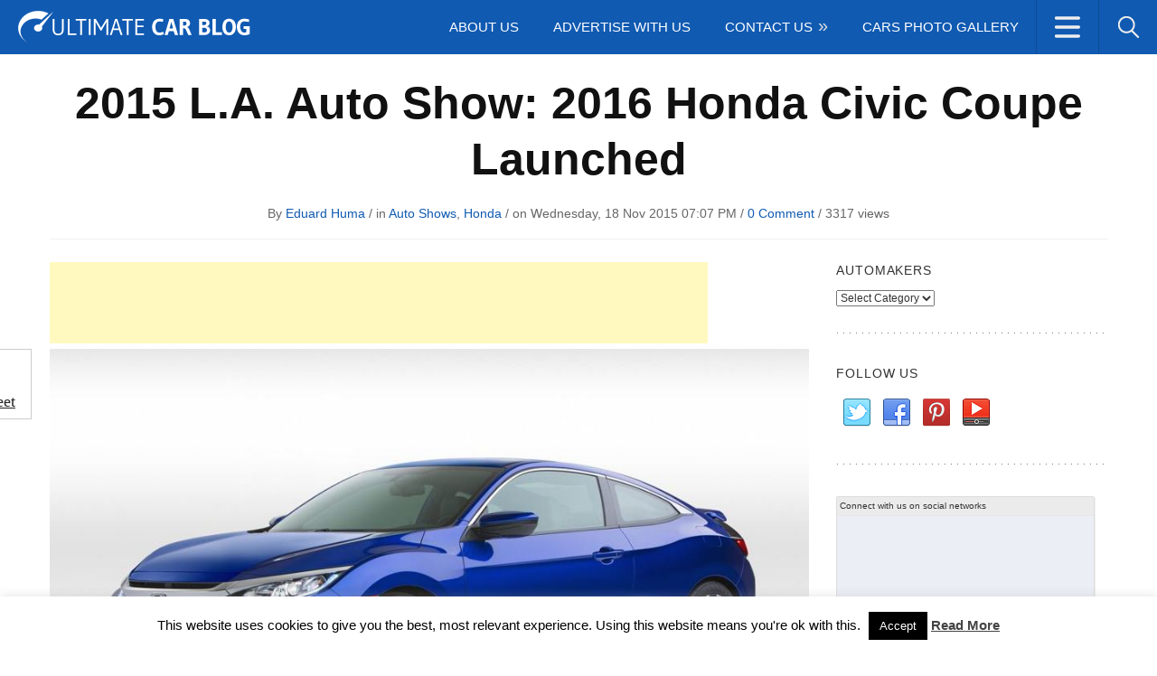

--- FILE ---
content_type: text/html; charset=UTF-8
request_url: https://www.ultimatecarblog.com/2015-l-auto-show-2016-honda-civic-coupe-launched/
body_size: 22536
content:
<!DOCTYPE html>
<html lang="en-US">
<head>
<meta charset="UTF-8" />
<meta name="viewport" content="width=device-width">
<meta name="google-site-verification" content="FTIqqoc_Fm-zDL5lr6PavyPpdOi9w3ieSlNeT709ehU" />
<link rel="profile" href="http://gmpg.org/xfn/11">
<meta name="generator" content="Magazine3 Framework" />
<meta name="google-site-verification" content="P4ySXv5nTmq3xlkYGPzuQgri6wR7ymXbZzdGUt9kX30" />
<link rel="pingback" href="https://www.ultimatecarblog.com/xmlrpc.php">
<link href="https://plus.google.com/118417552266243456480" rel="publisher" />
<link rel="shortcut icon" type="image/x-icon" href="https://www.ultimatecarblog.com/favicon.ico">
<script language="JavaScript" type="text/javascript">if (top.location != self.location) top.location = self.location;</script>
<!--[if lt IE 9]>
<script src="https://www.ultimatecarblog.com/wp-content/themes/gadgetblog-codebase/js/html5.js"></script>
<![endif]-->
<meta name='robots' content='index, follow, max-image-preview:large, max-snippet:-1, max-video-preview:-1' />
<!-- This site is optimized with the Yoast SEO plugin v26.6 - https://yoast.com/wordpress/plugins/seo/ -->
<title>2015 L.A. Auto Show: 2016 Honda Civic Coupe Launched - Ultimate Car Blog</title>
<meta name="description" content="The last most important auto show of the year has just opened its gates in Los Angeles, with hundreds of carmakers to display their latest rides. Amongst" />
<link rel="canonical" href="https://www.ultimatecarblog.com/2015-l-auto-show-2016-honda-civic-coupe-launched/" />
<meta property="og:locale" content="en_US" />
<meta property="og:type" content="article" />
<meta property="og:title" content="2015 L.A. Auto Show: 2016 Honda Civic Coupe Launched - Ultimate Car Blog" />
<meta property="og:description" content="The last most important auto show of the year has just opened its gates in Los Angeles, with hundreds of carmakers to display their latest rides. Amongst" />
<meta property="og:url" content="https://www.ultimatecarblog.com/2015-l-auto-show-2016-honda-civic-coupe-launched/" />
<meta property="og:site_name" content="Ultimate Car Blog | The Latest Car News, Reviews, Tuning" />
<meta property="article:published_time" content="2015-11-18T16:07:28+00:00" />
<meta property="og:image" content="https://www.ultimatecarblog.com/wp-content/uploads/2015/11/2016-Honda-Civic-Coupe-1.jpg" />
<meta property="og:image:width" content="942" />
<meta property="og:image:height" content="517" />
<meta property="og:image:type" content="image/jpeg" />
<meta name="author" content="Eduard Huma" />
<meta name="twitter:label1" content="Written by" />
<meta name="twitter:data1" content="Eduard Huma" />
<meta name="twitter:label2" content="Est. reading time" />
<meta name="twitter:data2" content="1 minute" />
<script type="application/ld+json" class="yoast-schema-graph">{"@context":"https://schema.org","@graph":[{"@type":"WebPage","@id":"https://www.ultimatecarblog.com/2015-l-auto-show-2016-honda-civic-coupe-launched/","url":"https://www.ultimatecarblog.com/2015-l-auto-show-2016-honda-civic-coupe-launched/","name":"2015 L.A. Auto Show: 2016 Honda Civic Coupe Launched - Ultimate Car Blog","isPartOf":{"@id":"https://www.ultimatecarblog.com/#website"},"primaryImageOfPage":{"@id":"https://www.ultimatecarblog.com/2015-l-auto-show-2016-honda-civic-coupe-launched/#primaryimage"},"image":{"@id":"https://www.ultimatecarblog.com/2015-l-auto-show-2016-honda-civic-coupe-launched/#primaryimage"},"thumbnailUrl":"https://www.ultimatecarblog.com/wp-content/uploads/2015/11/2016-Honda-Civic-Coupe-1.jpg","datePublished":"2015-11-18T16:07:28+00:00","author":{"@id":"https://www.ultimatecarblog.com/#/schema/person/08ecdc0b67c44143d04e60c7311633e4"},"description":"The last most important auto show of the year has just opened its gates in Los Angeles, with hundreds of carmakers to display their latest rides. Amongst","inLanguage":"en-US","potentialAction":[{"@type":"ReadAction","target":["https://www.ultimatecarblog.com/2015-l-auto-show-2016-honda-civic-coupe-launched/"]}]},{"@type":"ImageObject","inLanguage":"en-US","@id":"https://www.ultimatecarblog.com/2015-l-auto-show-2016-honda-civic-coupe-launched/#primaryimage","url":"https://www.ultimatecarblog.com/wp-content/uploads/2015/11/2016-Honda-Civic-Coupe-1.jpg","contentUrl":"https://www.ultimatecarblog.com/wp-content/uploads/2015/11/2016-Honda-Civic-Coupe-1.jpg","width":942,"height":517},{"@type":"WebSite","@id":"https://www.ultimatecarblog.com/#website","url":"https://www.ultimatecarblog.com/","name":"Ultimate Car Blog | The Latest Car News, Reviews, Tuning","description":"","potentialAction":[{"@type":"SearchAction","target":{"@type":"EntryPoint","urlTemplate":"https://www.ultimatecarblog.com/?s={search_term_string}"},"query-input":{"@type":"PropertyValueSpecification","valueRequired":true,"valueName":"search_term_string"}}],"inLanguage":"en-US"},{"@type":"Person","@id":"https://www.ultimatecarblog.com/#/schema/person/08ecdc0b67c44143d04e60c7311633e4","name":"Eduard Huma","image":{"@type":"ImageObject","inLanguage":"en-US","@id":"https://www.ultimatecarblog.com/#/schema/person/image/","url":"https://secure.gravatar.com/avatar/e51958e83f52e39a128d440dcbc40b187535c508ef3c8023e3c087992e7dad64?s=96&d=mm&r=g","contentUrl":"https://secure.gravatar.com/avatar/e51958e83f52e39a128d440dcbc40b187535c508ef3c8023e3c087992e7dad64?s=96&d=mm&r=g","caption":"Eduard Huma"},"sameAs":["https://www.ultimatecarblog.com"],"url":"https://www.ultimatecarblog.com/author/humaeduard/"}]}</script>
<!-- / Yoast SEO plugin. -->
<link rel='dns-prefetch' href='//fonts.googleapis.com' />
<link rel="alternate" type="application/rss+xml" title="Ultimate Car Blog | The Latest Car News, Reviews, Tuning &raquo; Feed" href="https://www.ultimatecarblog.com/feed/" />
<link rel="alternate" type="application/rss+xml" title="Ultimate Car Blog | The Latest Car News, Reviews, Tuning &raquo; Comments Feed" href="https://www.ultimatecarblog.com/comments/feed/" />
<script type="text/javascript" id="wpp-js" src="https://www.ultimatecarblog.com/wp-content/plugins/wordpress-popular-posts/assets/js/wpp.min.js?ver=7.3.6" data-sampling="0" data-sampling-rate="100" data-api-url="https://www.ultimatecarblog.com/wp-json/wordpress-popular-posts" data-post-id="42359" data-token="e32fde5611" data-lang="0" data-debug="0"></script>
<link rel="alternate" type="application/rss+xml" title="Ultimate Car Blog | The Latest Car News, Reviews, Tuning &raquo; 2015 L.A. Auto Show: 2016 Honda Civic Coupe Launched Comments Feed" href="https://www.ultimatecarblog.com/2015-l-auto-show-2016-honda-civic-coupe-launched/feed/" />
<link rel="alternate" title="oEmbed (JSON)" type="application/json+oembed" href="https://www.ultimatecarblog.com/wp-json/oembed/1.0/embed?url=https%3A%2F%2Fwww.ultimatecarblog.com%2F2015-l-auto-show-2016-honda-civic-coupe-launched%2F" />
<link rel="alternate" title="oEmbed (XML)" type="text/xml+oembed" href="https://www.ultimatecarblog.com/wp-json/oembed/1.0/embed?url=https%3A%2F%2Fwww.ultimatecarblog.com%2F2015-l-auto-show-2016-honda-civic-coupe-launched%2F&#038;format=xml" />
<style type="text/css" media="all">
.wpautoterms-footer{background-color:#ffffff;text-align:center;}
.wpautoterms-footer a{color:#000000;font-family:Arial, sans-serif;font-size:14px;}
.wpautoterms-footer .separator{color:#cccccc;font-family:Arial, sans-serif;font-size:14px;}</style>
<style id='wp-img-auto-sizes-contain-inline-css' type='text/css'>
img:is([sizes=auto i],[sizes^="auto," i]){contain-intrinsic-size:3000px 1500px}
/*# sourceURL=wp-img-auto-sizes-contain-inline-css */
</style>
<link rel='stylesheet' id='googleFonts-css' href='http://fonts.googleapis.com/css?family=Montserrat%7CCabin%3A700%7CGudea&#038;ver=6.9' type='text/css' media='all' />
<!-- <link rel='stylesheet' id='SFMCss-css' href='https://www.ultimatecarblog.com/wp-content/plugins/feedburner-alternative-and-rss-redirect/css/sfm_style.css?ver=6.9' type='text/css' media='all' /> -->
<!-- <link rel='stylesheet' id='SFMCSS-css' href='https://www.ultimatecarblog.com/wp-content/plugins/feedburner-alternative-and-rss-redirect/css/sfm_widgetStyle.css?ver=6.9' type='text/css' media='all' /> -->
<!-- <link rel='stylesheet' id='wp-block-library-css' href='https://www.ultimatecarblog.com/wp-includes/css/dist/block-library/style.min.css?ver=6.9' type='text/css' media='all' /> -->
<link rel="stylesheet" type="text/css" href="//www.ultimatecarblog.com/wp-content/cache/wpfc-minified/23gadw6d/aaydx.css" media="all"/>
<style id='wp-block-library-inline-css' type='text/css'>
/*wp_block_styles_on_demand_placeholder:694c685f29706*/
/*# sourceURL=wp-block-library-inline-css */
</style>
<style id='classic-theme-styles-inline-css' type='text/css'>
/*! This file is auto-generated */
.wp-block-button__link{color:#fff;background-color:#32373c;border-radius:9999px;box-shadow:none;text-decoration:none;padding:calc(.667em + 2px) calc(1.333em + 2px);font-size:1.125em}.wp-block-file__button{background:#32373c;color:#fff;text-decoration:none}
/*# sourceURL=/wp-includes/css/classic-themes.min.css */
</style>
<!-- <link rel='stylesheet' id='wpautoterms_css-css' href='https://www.ultimatecarblog.com/wp-content/plugins/auto-terms-of-service-and-privacy-policy/css/wpautoterms.css?ver=6.9' type='text/css' media='all' /> -->
<!-- <link rel='stylesheet' id='contact-form-7-css' href='https://www.ultimatecarblog.com/wp-content/plugins/contact-form-7/includes/css/styles.css?ver=6.1.4' type='text/css' media='all' /> -->
<!-- <link rel='stylesheet' id='cookie-law-info-css' href='https://www.ultimatecarblog.com/wp-content/plugins/cookie-law-info/legacy/public/css/cookie-law-info-public.css?ver=3.3.9' type='text/css' media='all' /> -->
<!-- <link rel='stylesheet' id='cookie-law-info-gdpr-css' href='https://www.ultimatecarblog.com/wp-content/plugins/cookie-law-info/legacy/public/css/cookie-law-info-gdpr.css?ver=3.3.9' type='text/css' media='all' /> -->
<!-- <link rel='stylesheet' id='prefix-style-css' href='https://www.ultimatecarblog.com/wp-content/plugins/magazine3-widgets/w.css?ver=6.9' type='text/css' media='all' /> -->
<!-- <link rel='stylesheet' id='responsive-lightbox-nivo_lightbox-css-css' href='https://www.ultimatecarblog.com/wp-content/plugins/responsive-lightbox-lite/assets/nivo-lightbox/nivo-lightbox.css?ver=6.9' type='text/css' media='all' /> -->
<!-- <link rel='stylesheet' id='responsive-lightbox-nivo_lightbox-css-d-css' href='https://www.ultimatecarblog.com/wp-content/plugins/responsive-lightbox-lite/assets/nivo-lightbox/themes/default/default.css?ver=6.9' type='text/css' media='all' /> -->
<!-- <link rel='stylesheet' id='sharebar-css' href='https://www.ultimatecarblog.com/wp-content/plugins/sharebar/css/sharebar.css?ver=6.9' type='text/css' media='all' /> -->
<!-- <link rel='stylesheet' id='social_share_button_style-css' href='https://www.ultimatecarblog.com/wp-content/plugins/social-share-button/assets/front/css/style.css?ver=6.9' type='text/css' media='all' /> -->
<!-- <link rel='stylesheet' id='fontawesome-5-css' href='https://www.ultimatecarblog.com/wp-content/plugins/social-share-button/assets/global/css/fontawesome-5.min.css?ver=6.9' type='text/css' media='all' /> -->
<!-- <link rel='stylesheet' id='wordpress-popular-posts-css-css' href='https://www.ultimatecarblog.com/wp-content/plugins/wordpress-popular-posts/assets/css/wpp.css?ver=7.3.6' type='text/css' media='all' /> -->
<!-- <link rel='stylesheet' id='m3_core-css' href='https://www.ultimatecarblog.com/wp-content/themes/gadgetblog/style.css?ver=6.9' type='text/css' media='all' /> -->
<!-- <link rel='stylesheet' id='wp-pagenavi-css' href='https://www.ultimatecarblog.com/wp-content/plugins/wp-pagenavi/pagenavi-css.css?ver=2.70' type='text/css' media='all' /> -->
<link rel="stylesheet" type="text/css" href="//www.ultimatecarblog.com/wp-content/cache/wpfc-minified/jokovyw1/aaydx.css" media="all"/>
<script src='//www.ultimatecarblog.com/wp-content/cache/wpfc-minified/kqbwfwwx/aaydx.js' type="text/javascript"></script>
<!-- <script type="text/javascript" src="https://www.ultimatecarblog.com/wp-content/plugins/enable-jquery-migrate-helper/js/jquery/jquery-1.12.4-wp.js?ver=1.12.4-wp" id="jquery-core-js"></script> -->
<!-- <script type="text/javascript" src="https://www.ultimatecarblog.com/wp-content/plugins/enable-jquery-migrate-helper/js/jquery-migrate/jquery-migrate-1.4.1-wp.js?ver=1.4.1-wp" id="jquery-migrate-js"></script> -->
<!-- <script type="text/javascript" src="https://www.ultimatecarblog.com/wp-includes/js/dist/dom-ready.min.js?ver=f77871ff7694fffea381" id="wp-dom-ready-js"></script> -->
<!-- <script type="text/javascript" src="https://www.ultimatecarblog.com/wp-content/plugins/auto-terms-of-service-and-privacy-policy/js/base.js?ver=3.0.4" id="wpautoterms_base-js"></script> -->
<!-- <script type="text/javascript" src="https://www.ultimatecarblog.com/wp-content/plugins/magazine3-widgets/script.js?ver=6.9" id="m3scriptsjs-js"></script> -->
<script type="text/javascript" id="cookie-law-info-js-extra">
/* <![CDATA[ */
var Cli_Data = {"nn_cookie_ids":[],"cookielist":[],"non_necessary_cookies":[],"ccpaEnabled":"","ccpaRegionBased":"","ccpaBarEnabled":"","strictlyEnabled":["necessary","obligatoire"],"ccpaType":"gdpr","js_blocking":"","custom_integration":"","triggerDomRefresh":"","secure_cookies":""};
var cli_cookiebar_settings = {"animate_speed_hide":"500","animate_speed_show":"500","background":"#FFF","border":"#b1a6a6c2","border_on":"","button_1_button_colour":"#000","button_1_button_hover":"#000000","button_1_link_colour":"#fff","button_1_as_button":"1","button_1_new_win":"","button_2_button_colour":"#333","button_2_button_hover":"#292929","button_2_link_colour":"#444","button_2_as_button":"","button_2_hidebar":"","button_3_button_colour":"#000","button_3_button_hover":"#000000","button_3_link_colour":"#fff","button_3_as_button":"1","button_3_new_win":"","button_4_button_colour":"#000","button_4_button_hover":"#000000","button_4_link_colour":"#fff","button_4_as_button":"1","button_7_button_colour":"#61a229","button_7_button_hover":"#4e8221","button_7_link_colour":"#fff","button_7_as_button":"1","button_7_new_win":"","font_family":"inherit","header_fix":"","notify_animate_hide":"1","notify_animate_show":"1","notify_div_id":"#cookie-law-info-bar","notify_position_horizontal":"right","notify_position_vertical":"bottom","scroll_close":"","scroll_close_reload":"","accept_close_reload":"","reject_close_reload":"","showagain_tab":"","showagain_background":"#fff","showagain_border":"#000","showagain_div_id":"#cookie-law-info-again","showagain_x_position":"100px","text":"#000","show_once_yn":"","show_once":"10000","logging_on":"","as_popup":"","popup_overlay":"1","bar_heading_text":"","cookie_bar_as":"banner","popup_showagain_position":"bottom-right","widget_position":"left"};
var log_object = {"ajax_url":"https://www.ultimatecarblog.com/wp-admin/admin-ajax.php"};
//# sourceURL=cookie-law-info-js-extra
/* ]]> */
</script>
<script src='//www.ultimatecarblog.com/wp-content/cache/wpfc-minified/efapdtu6/aaydx.js' type="text/javascript"></script>
<!-- <script type="text/javascript" src="https://www.ultimatecarblog.com/wp-content/plugins/cookie-law-info/legacy/public/js/cookie-law-info-public.js?ver=3.3.9" id="cookie-law-info-js"></script> -->
<!-- <script type="text/javascript" src="https://www.ultimatecarblog.com/wp-content/plugins/responsive-lightbox-lite/assets/nivo-lightbox/nivo-lightbox.min.js?ver=6.9" id="responsive-lightbox-nivo_lightbox-js"></script> -->
<script type="text/javascript" id="responsive-lightbox-lite-script-js-extra">
/* <![CDATA[ */
var rllArgs = {"script":"nivo_lightbox","selector":"lightbox","custom_events":""};
//# sourceURL=responsive-lightbox-lite-script-js-extra
/* ]]> */
</script>
<script src='//www.ultimatecarblog.com/wp-content/cache/wpfc-minified/fp4bz6vc/aaydx.js' type="text/javascript"></script>
<!-- <script type="text/javascript" src="https://www.ultimatecarblog.com/wp-content/plugins/responsive-lightbox-lite/assets/inc/script.js?ver=6.9" id="responsive-lightbox-lite-script-js"></script> -->
<!-- <script type="text/javascript" src="https://www.ultimatecarblog.com/wp-content/plugins/sharebar/js/sharebar.js?ver=6.9" id="sharebar-js"></script> -->
<script type="text/javascript" id="social_share_button_front_js-js-extra">
/* <![CDATA[ */
var social_share_button_ajax = {"social_share_button_ajaxurl":"https://www.ultimatecarblog.com/wp-admin/admin-ajax.php"};
//# sourceURL=social_share_button_front_js-js-extra
/* ]]> */
</script>
<script src='//www.ultimatecarblog.com/wp-content/cache/wpfc-minified/6o3gk8c5/aaydx.js' type="text/javascript"></script>
<!-- <script type="text/javascript" src="https://www.ultimatecarblog.com/wp-content/plugins/social-share-button/assets/front/js/scripts.js?ver=6.9" id="social_share_button_front_js-js"></script> -->
<link rel="https://api.w.org/" href="https://www.ultimatecarblog.com/wp-json/" /><link rel="alternate" title="JSON" type="application/json" href="https://www.ultimatecarblog.com/wp-json/wp/v2/posts/42359" /><link rel="EditURI" type="application/rsd+xml" title="RSD" href="https://www.ultimatecarblog.com/xmlrpc.php?rsd" />
<meta name="generator" content="WordPress 6.9" />
<link rel='shortlink' href='https://www.ultimatecarblog.com/?p=42359' />
<meta name="follow.[base64]" content="YEsjJcBrH2TPFpaHCHzN"/>
<script type="text/javascript">jQuery(document).ready(function($) { $('.sharebar').sharebar({horizontal:'true',swidth:'80',minwidth:100,position:'left',leftOffset:20,rightOffset:10}); });</script>
<!-- Sharebar Plugin by Monjurul Dolon (http://mdolon.com/) - more info at: http://devgrow.com/sharebar-wordpress-plugin -->
<meta property="og:title" content="2015 L.A. Auto Show: 2016 Honda Civic Coupe Launched" /><meta property="og:url" content="https://www.ultimatecarblog.com/2015-l-auto-show-2016-honda-civic-coupe-launched/" /><meta property="og:image" content="https://www.ultimatecarblog.com/wp-content/uploads/2015/11/2016-Honda-Civic-Coupe-1.jpg" />                <style type="text/css">
#matrix-canvas{
font-family: matrix;
width:100%;
height:100%;
position: fixed;
top: 0;
left: 0;
right: 0;
bottom: 0;
z-index: 9;
background-color: #000000;
}
#matrix-preloader-wrapper {
position: fixed;
top: 0;
left: 0;
-webkit-transform: translateX(0);
-ms-transform: translateX(0);
transform: translateX(0);
z-index: 999999;
width: 100%;
height: 100%;
background: transparent !important; }
.loaded #matrix-preloader-wrapper {
-webkit-transform: translateX(-200%);
-ms-transform: translateX(-200%);
transform: translateX(-200%);
visibility: hidden;
pointer-events: none;
transition: all;
transition-delay: 1s; }
#matrix-preloader-wrapper .loader-inner {
position: absolute;
top: 50%;
left: 50%;
-webkit-transform: translate(-50%, -50%);
-ms-transform: translate(-50%, -50%);
transform: translate(-50%, -50%);
z-index: 1001;
text-align: center;
transition: all 0s;
font-size: 0; }
#matrix-preloader-wrapper .loader-inner-closer {
right: 10px;
top: 10px;
z-index: 9999;
position: absolute;
cursor:pointer ;
font-size: 16px;
}
#matrix-preloader-wrapper .loader-text-inner {
position: relative;
visibility: hidden;
top: 60%;
left: 50%;
font-size:  20px;
color: #F2EEEE;
-webkit-transform: translate(-50%, -50%);
-ms-transform: translate(-50%, -50%);
transform: translate(-50%, -50%);
z-index: 1001;
text-align: center;
width: 100%;
transition: all 0s;
}
#matrix-preloader-wrapper .loader-inner #loader {
position: relative;
z-index: 1002;
display: inline-block;
margin: 0 auto;
background: none !important;
color: #248acc; }
#matrix-preloader-wrapper .loader-section {
position: fixed;
z-index: 999;
width: 50%;
height: 100%;
background: #CD1D1D ;
opacity: 1!important;
}
#matrix-preloader-wrapper .loader-section.section-box {
top: 0;
left: 0;
width: 100%; }
.loaded #matrix-preloader-wrapper .loader-section.section-box {
display: none;
}
#matrix-preloader-wrapper #loader {
width: 100px;
height: 100px;
max-width: 90vw; }
#matrix-preloader-wrapper #loader img {
position: relative;
z-index: 1;
display: block;
width: 100%;
height: auto;
margin: 0 auto; }
#matrix-canvas{
opacity: 1;
}
</style>
<noscript>
<style type="text/css">
/*no js*/
#matrix-pre-loader-div,#matrix-pre-loader-container{
display:none !important;
}
</style>
</noscript>
<style id="wpp-loading-animation-styles">@-webkit-keyframes bgslide{from{background-position-x:0}to{background-position-x:-200%}}@keyframes bgslide{from{background-position-x:0}to{background-position-x:-200%}}.wpp-widget-block-placeholder,.wpp-shortcode-placeholder{margin:0 auto;width:60px;height:3px;background:#dd3737;background:linear-gradient(90deg,#dd3737 0%,#571313 10%,#dd3737 100%);background-size:200% auto;border-radius:3px;-webkit-animation:bgslide 1s infinite linear;animation:bgslide 1s infinite linear}</style>
<style type="text/css">
/* Body color changing option */
/* Global Color Scheme */
a,
#load-more a:hover,
.blog-read-more a, 
.blog-title h3 a:hover,
.single-meta a { color: #105ab2; }
.logo_menu_wrapper,
.blog-posts .blog-cat a,
.tags a,
#submit
{ background-color: #105ab2; }
#load-more a:hover{ border-color: #105ab2; }
/* Post Title Color */
/* Content Color */
.post-content,
.post-content a { color: #222222; }
/* Heading Color */
/* H1 to h6*/ 
{ color: ; }
/* Section#4 color */
{background: ; }
</style>
<!-- BEGIN Clicky Analytics v2.2.4 Tracking - https://wordpress.org/plugins/clicky-analytics/ -->
<script type="text/javascript">
var clicky_custom = clicky_custom || {};
clicky_custom.outbound_pattern = ['/go/','/out/'];
</script>
<script async src="//static.getclicky.com/101401103.js"></script>
<!-- END Clicky Analytics v2.2.4 Tracking -->
<script type="text/javascript">
var _gaq = _gaq || [];
_gaq.push(['_setAccount', 'UA-3439764-25']);
_gaq.push(['_trackPageview']);
(function() {
var ga = document.createElement('script'); ga.type = 'text/javascript'; ga.async = true;
ga.src = ('https:' == document.location.protocol ? 'https://ssl' : 'http://www') + '.google-analytics.com/ga.js';
var s = document.getElementsByTagName('script')[0]; s.parentNode.insertBefore(ga, s);
})();
</script>
</head>
<body class="wp-singular post-template-default single single-post postid-42359 single-format-standard wp-theme-gadgetblog-codebase wp-child-theme-gadgetblog">
<div id="fb-root"></div>
<script async defer crossorigin="anonymous" src="https://connect.facebook.net/en_US/sdk.js#xfbml=1&version=v16.0&appId=2065513960181035&autoLogAppEvents=1" nonce="mMpxbkXi"></script>
<script type="text/javascript">
window.google_analytics_uacct = "UA-3439764-25";
</script>
<div id="back-top"><a href="#top"><span>
</span></a></div>
<div class="header_wrapper">
<div class="logo_menu_wrapper">
<div class="logo_menu_wrapper_left">
<div class="logo_area">
<!-- Logo Area -->
<div class="logo-area">
<a href="https://www.ultimatecarblog.com"><img src="https://www.ultimatecarblog.com/wp-content/uploads/2015/08/logo1.png" alt="Ultimate Car Blog | The Latest Car News, Reviews, Tuning" /></a>
</div>
<!-- Logo Ends -->
</div><!-- .logo_area -->
</div><!-- .logo_menu_wrapper_left -->
<div class="logo_menu_wrapper_right">
<div class="secondary_menu_right">
<nav class="top-nav">
<div class="example">
<ul id="social-dropdown">
<li class="soc"><a class="social-networks">
</a>
<div class="subs">
<div class="top-menu-items fullwidthmenu-social">
<ul id="menu-dropdown-menu" class="menu"><li id="menu-item-41663" class="menu-item menu-item-type-taxonomy menu-item-object-category menu-item-41663"><a href="https://www.ultimatecarblog.com/category/tuning/">Tuning</a></li>
<li id="menu-item-41659" class="menu-item menu-item-type-taxonomy menu-item-object-category current-post-ancestor current-menu-parent current-post-parent menu-item-41659"><a href="https://www.ultimatecarblog.com/category/auto-shows/">Auto Shows</a></li>
<li id="menu-item-41660" class="menu-item menu-item-type-taxonomy menu-item-object-category menu-item-41660"><a href="https://www.ultimatecarblog.com/category/concept-cars/">Concepts</a></li>
<li id="menu-item-41661" class="menu-item menu-item-type-taxonomy menu-item-object-category menu-item-41661"><a href="https://www.ultimatecarblog.com/category/electric-cars/">Electric</a></li>
<li id="menu-item-41662" class="menu-item menu-item-type-taxonomy menu-item-object-category menu-item-41662"><a href="https://www.ultimatecarblog.com/category/spy-photos/">Spy Photos</a></li>
<li id="menu-item-41664" class="menu-item menu-item-type-post_type menu-item-object-page menu-item-41664"><a href="https://www.ultimatecarblog.com/cars-photo-gallery/">Cars Photo Gallery</a></li>
</ul>
</div>
</div> 
</li>
<li class="searchbar"><a class="search fonticon"></a>
<div class="subs">
<div class="head-search top-menu-items fullwidthmenu"> 
<form method="get" id="searchform" action="https://www.ultimatecarblog.com/">
<input type="search" placeholder="Enter Search Here" class="header-search_input" value="" name="s" id="s">
<input type="submit" value="" class="searchbutton">
</form> 
</div>
</div>
</ul>
</div>
</nav> <!-- .top-nav -->
</div><!-- .secondary_menu_right -->
<div class="primary_menu_left">
<nav class="menu-holder main-menu"> <!-- Menu Begins -->
<div class="responsivemenu"><!-- responsivemenu begins -->
<nav id="mobile-menu" role="navigation"></nav>
</div> <!-- responsivemenu ends -->
<div class="menu-primary">
<ul id="menu-top-menu" class=""><li id=" menu-item-41380" class="menu-item menu-item-type-post_type menu-item-object-page"><a href="https://www.ultimatecarblog.com/about-us/">About Us</a></li>
<li id=" menu-item-41391" class="menu-item menu-item-type-post_type menu-item-object-page"><a href="https://www.ultimatecarblog.com/advertise-with-us/">Advertise With Us</a></li>
<li id=" menu-item-41382" class="menu-item menu-item-type-post_type menu-item-object-page menu-item-has-children"><a href="https://www.ultimatecarblog.com/contact-us/">Contact Us</a>
<ul class="sub-menu">
<li id=" menu-item-41381" class="menu-item menu-item-type-post_type menu-item-object-page"><a href="https://www.ultimatecarblog.com/send-us-a-tip/">Send us a tip</a></li>
<li id=" menu-item-52250" class="menu-item menu-item-type-post_type menu-item-object-page"><a title="Write For Us – Guest Posts On Automotive Car Blog" href="https://www.ultimatecarblog.com/write-for-us-guest-post-on-automotive-car-blog/">Write For Us</a></li>
</ul>
</li>
<li id=" menu-item-52423" class="menu-item menu-item-type-post_type menu-item-object-page"><a href="https://www.ultimatecarblog.com/cars-photo-gallery/">Cars Photo Gallery</a></li>
</ul>          </div>
</nav><!-- Menu ends -->
</div><!-- .primary_menu_left -->
<div class="cb"></div><!-- .cb -->
</div><!-- .logo_menu_wrapper_right -->
<div class="cb"></div><!-- .cb -->
</div><!-- .logo_menu_wrapper -->
<div class="trending_social trending_social_single">
<div class="trending_area">
<div class="trending-menu">
<ul id="menu-trending-menu" class=""><li id="menu-item-41384" class="menu-item menu-item-type-taxonomy menu-item-object-category menu-item-41384"><a href="https://www.ultimatecarblog.com/category/tuning/">Tuning</a></li>
<li id="menu-item-41383" class="menu-item menu-item-type-taxonomy menu-item-object-category current-post-ancestor current-menu-parent current-post-parent menu-item-41383"><a href="https://www.ultimatecarblog.com/category/auto-shows/">Auto Shows</a></li>
<li id="menu-item-41385" class="menu-item menu-item-type-taxonomy menu-item-object-category menu-item-41385"><a href="https://www.ultimatecarblog.com/category/concept-cars/">Concepts</a></li>
<li id="menu-item-41386" class="menu-item menu-item-type-taxonomy menu-item-object-category menu-item-41386"><a href="https://www.ultimatecarblog.com/category/electric-cars/">Electric</a></li>
<li id="menu-item-41389" class="menu-item menu-item-type-taxonomy menu-item-object-category menu-item-41389"><a href="https://www.ultimatecarblog.com/category/spy-photos/">Spy Photos</a></li>
</ul>    </div>
</div><!-- .trending_area -->
<div class="social_area">
<ul class="social-icons">
<li class="facebook"><a rel="nofollow" href="https://www.facebook.com/UltimateCarBlog" target="_blank">Facebook</a></li>
<li class="twitter"><a rel="nofollow" href="https://www.twitter.com/ucb_official" target="_blank">Twitter</a></li>
<li class="youtube"><a rel="nofollow" href="https://www.youtube.com/user/ULTIMATECARBLOG" target="_blank">youtube</a></li>
<li class="instagram"><a rel="nofollow" href="https://instagram.com/ultimatecarblog/" target="_blank">instagram</a></li>
<li class="pinterest"><a rel="nofollow" href="https://www.pinterest.com/ultimatecarblog/" target="_blank">pinterest</a></li>
<li class="google-plus"><a rel="nofollow" href="https://plus.google.com/+Ultimatecarblog_official" target="_blank">gplus</a></li>
</ul>
</div><!-- .trending_area -->
<div class="cb"></div>
</div><!-- .trending_social -->
</div><!-- .header_wrapper -->
<header class="header-holder"> <!-- header  -->
</header>
<!-- header ends -->
<!-- .header_wrapper -->
<div class="wrapper">
<main>
<div id="main">
<div class="title-holder">
<div class="single-title">
<h1>2015 L.A. Auto Show: 2016 Honda Civic Coupe Launched</h1>
</div>
<div class="single-meta">
<span class="author-single"> By <a href="https://www.ultimatecarblog.com/author/humaeduard/" title=" View all posts by Eduard Huma">Eduard Huma</a></span> /  in  <a href="https://www.ultimatecarblog.com/category/auto-shows/" rel="category tag">Auto Shows</a>, <a href="https://www.ultimatecarblog.com/category/honda/" rel="category tag">Honda</a> /  on  Wednesday, 18 Nov 2015 07:07 PM  / <a href="https://www.ultimatecarblog.com/2015-l-auto-show-2016-honda-civic-coupe-launched/#respond">0 Comment</a>   / <span class="m3views">  3317   views  </span> 
</div>
</div>
<div class="main-holder">   
<div id="content">
<script type="text/javascript">
google_ad_client = "ca-pub-9652871317844622";
google_ad_slot = "1642446445";
google_ad_width = 728;
google_ad_height = 90;
</script>
<!-- 728x90ContentTopUCB -->
<script type="text/javascript"
src="//pagead2.googlesyndication.com/pagead/show_ads.js">
</script>
<div class="single-featured-thumbnail">
<img width="942" height="517" src="https://www.ultimatecarblog.com/wp-content/uploads/2015/11/2016-Honda-Civic-Coupe-1.jpg" class="attachment-featuredfull size-featuredfull wp-post-image" alt="" title="" decoding="async" loading="lazy" srcset="https://www.ultimatecarblog.com/wp-content/uploads/2015/11/2016-Honda-Civic-Coupe-1.jpg 942w, https://www.ultimatecarblog.com/wp-content/uploads/2015/11/2016-Honda-Civic-Coupe-1-300x165.jpg 300w, https://www.ultimatecarblog.com/wp-content/uploads/2015/11/2016-Honda-Civic-Coupe-1-900x494.jpg 900w" sizes="auto, (max-width: 942px) 100vw, 942px" /></div>
<div class="post-content"><ul id="sharebar" style="background:#;border-color:#;">
<li><div class="fb-like" data-href="https://facebook.com/ultimatecarblog/" data-width="55" data-layout="box_count" data-action="like" data-show-faces="true" data-share="true"></div></li><li><script type="text/javascript" src="https://apis.google.com/js/plusone.js"></script>
<g:plusone size="tall"></g:plusone></li><li><a rel="nofollow" href="http://twitter.com/share" class="twitter-share-button" data-count="vertical" data-via="ucb_official">Tweet</a><script type="text/javascript" src="http://platform.twitter.com/widgets.js"></script></li></ul><ul id="sharebarx">
<li><div class="fb-like" data-href="https://facebook.com/ultimatecarblog/" data-width="55" data-layout="box_count" data-action="like" data-show-faces="true" data-share="true"></div></li><li><script type="text/javascript" src="https://apis.google.com/js/plusone.js"></script>
<g:plusone size="tall"></g:plusone></li><li><a rel="nofollow" href="http://twitter.com/share" class="twitter-share-button" data-count="horizontal" data-via="ucb_official">Tweet</a><script type="text/javascript" src="http://platform.twitter.com/widgets.js"></script></li></ul><h2><span id="The_last_most_important_auto_show_of_the_year_has_just_opened_its_gates_in_Los_Angeles_with_hundreds_of_carmakers_to_display_their_latest_rides">The last most important auto show of the year has just opened its gates in Los Angeles, with hundreds of carmakers to display their latest rides.</span></h2>
<p>Amongst many models, the Japanese carmaker Honda has also brought along the Civic Coupe, a sports car which promises to deliver a lot in terms performance and comfort.</p>
<div><div style="float:left; padding: 8px 8px 8px 8px;"><script type="text/javascript">
google_ad_client = "ca-pub-9652871317844622";
google_ad_slot = "8796441487";
google_ad_width = 336;
google_ad_height = 280;
</script>
<!-- UCB336x280post -->
<script type="text/javascript"
src="//pagead2.googlesyndication.com/pagead/show_ads.js">
</script>
</div></div><p>The 2016 Honda Civic Coupe is a mixture between a sedan and a sports car, coming with the company`s latest chassis, more space inside and a better fuel-efficiency, exceptional qualities most sports coupe should have.</p>
<p><span id="more-42359"></span></p>
<p>From a visual standpoint, the 2016 Honda Civic Coupe will come with new elements which will complete the familiar design. We are looking here at a new front fascia with a headlight combo, as well as the distinctive C-shaped LED taillights across the rear section of the deck lid.</p>
<div><script type="text/javascript">
google_ad_client = "ca-pub-9652871317844622";
google_ad_slot = "9305314042";
google_ad_width = 840;
google_ad_height = 250;
</script>
<!-- 840x250ContentBottomUCB -->
<script type="text/javascript"
src="//pagead2.googlesyndication.com/pagead/show_ads.js">
</script></div><p>Inside, the cabin will also receive some significant upgrades, like soft-touch materials, along with safety systems and driver-assisting technologies. </p>
<p>Under the hood, the all-new 2016 Honda Civic Coupe will pack two engines, the 2.0-liter DOHC i-VTEC developing 158 horsepower and 138 lb-ft of torque, as well as the 1.5-liter DOHC direct-injected TURBO engine, with 174 horsepower and 162 lb-ft –f torque. </p>
<p>The prices will be announced in March, next year when the model will hit dealerships. </p>
<div id="gallery-1" class="gallery galleryid-42359 gallery-columns-4 gallery-size-thumbnail"><figure class="gallery-item">
<div class="gallery-icon landscape">
<a href="https://www.ultimatecarblog.com/wp-content/uploads/2015/11/2016-Honda-Civic-Coupe-1.jpg" rel="lightbox[gallery-0]"><img decoding="async" width="180" height="180" src="https://www.ultimatecarblog.com/wp-content/uploads/2015/11/2016-Honda-Civic-Coupe-1-180x180.jpg" class="attachment-thumbnail size-thumbnail" alt="" srcset="https://www.ultimatecarblog.com/wp-content/uploads/2015/11/2016-Honda-Civic-Coupe-1-180x180.jpg 180w, https://www.ultimatecarblog.com/wp-content/uploads/2015/11/2016-Honda-Civic-Coupe-1-50x50.jpg 50w, https://www.ultimatecarblog.com/wp-content/uploads/2015/11/2016-Honda-Civic-Coupe-1-144x144.jpg 144w" sizes="(max-width: 180px) 100vw, 180px"></a>
</div></figure><figure class="gallery-item">
<div class="gallery-icon landscape">
<a href="https://www.ultimatecarblog.com/wp-content/uploads/2015/11/2016-Honda-Civic-Coupe-2.jpg" rel="lightbox[gallery-0]"><img decoding="async" width="180" height="180" src="https://www.ultimatecarblog.com/wp-content/uploads/2015/11/2016-Honda-Civic-Coupe-2-180x180.jpg" class="attachment-thumbnail size-thumbnail" alt="" srcset="https://www.ultimatecarblog.com/wp-content/uploads/2015/11/2016-Honda-Civic-Coupe-2-180x180.jpg 180w, https://www.ultimatecarblog.com/wp-content/uploads/2015/11/2016-Honda-Civic-Coupe-2-50x50.jpg 50w, https://www.ultimatecarblog.com/wp-content/uploads/2015/11/2016-Honda-Civic-Coupe-2-144x144.jpg 144w" sizes="(max-width: 180px) 100vw, 180px"></a>
</div></figure><figure class="gallery-item">
<div class="gallery-icon landscape">
<a href="https://www.ultimatecarblog.com/wp-content/uploads/2015/11/2016-Honda-Civic-Coupe-3.jpg" rel="lightbox[gallery-0]"><img decoding="async" width="180" height="180" src="https://www.ultimatecarblog.com/wp-content/uploads/2015/11/2016-Honda-Civic-Coupe-3-180x180.jpg" class="attachment-thumbnail size-thumbnail" alt="" srcset="https://www.ultimatecarblog.com/wp-content/uploads/2015/11/2016-Honda-Civic-Coupe-3-180x180.jpg 180w, https://www.ultimatecarblog.com/wp-content/uploads/2015/11/2016-Honda-Civic-Coupe-3-50x50.jpg 50w, https://www.ultimatecarblog.com/wp-content/uploads/2015/11/2016-Honda-Civic-Coupe-3-144x144.jpg 144w" sizes="(max-width: 180px) 100vw, 180px"></a>
</div></figure><figure class="gallery-item">
<div class="gallery-icon landscape">
<a href="https://www.ultimatecarblog.com/wp-content/uploads/2015/11/2016-Honda-Civic-Coupe-4.jpg" rel="lightbox[gallery-0]"><img loading="lazy" decoding="async" width="180" height="180" src="https://www.ultimatecarblog.com/wp-content/uploads/2015/11/2016-Honda-Civic-Coupe-4-180x180.jpg" class="attachment-thumbnail size-thumbnail" alt="" srcset="https://www.ultimatecarblog.com/wp-content/uploads/2015/11/2016-Honda-Civic-Coupe-4-180x180.jpg 180w, https://www.ultimatecarblog.com/wp-content/uploads/2015/11/2016-Honda-Civic-Coupe-4-50x50.jpg 50w, https://www.ultimatecarblog.com/wp-content/uploads/2015/11/2016-Honda-Civic-Coupe-4-144x144.jpg 144w" sizes="auto, (max-width: 180px) 100vw, 180px"></a>
</div></figure><figure class="gallery-item">
<div class="gallery-icon landscape">
<a href="https://www.ultimatecarblog.com/wp-content/uploads/2015/11/2016-Honda-Civic-Coupe-5.jpg" rel="lightbox[gallery-0]"><img loading="lazy" decoding="async" width="180" height="180" src="https://www.ultimatecarblog.com/wp-content/uploads/2015/11/2016-Honda-Civic-Coupe-5-180x180.jpg" class="attachment-thumbnail size-thumbnail" alt="" srcset="https://www.ultimatecarblog.com/wp-content/uploads/2015/11/2016-Honda-Civic-Coupe-5-180x180.jpg 180w, https://www.ultimatecarblog.com/wp-content/uploads/2015/11/2016-Honda-Civic-Coupe-5-50x50.jpg 50w, https://www.ultimatecarblog.com/wp-content/uploads/2015/11/2016-Honda-Civic-Coupe-5-144x144.jpg 144w" sizes="auto, (max-width: 180px) 100vw, 180px"></a>
</div></figure><figure class="gallery-item">
<div class="gallery-icon landscape">
<a href="https://www.ultimatecarblog.com/wp-content/uploads/2015/11/2016-Honda-Civic-Coupe-6.jpg" rel="lightbox[gallery-0]"><img loading="lazy" decoding="async" width="180" height="180" src="https://www.ultimatecarblog.com/wp-content/uploads/2015/11/2016-Honda-Civic-Coupe-6-180x180.jpg" class="attachment-thumbnail size-thumbnail" alt="" srcset="https://www.ultimatecarblog.com/wp-content/uploads/2015/11/2016-Honda-Civic-Coupe-6-180x180.jpg 180w, https://www.ultimatecarblog.com/wp-content/uploads/2015/11/2016-Honda-Civic-Coupe-6-50x50.jpg 50w, https://www.ultimatecarblog.com/wp-content/uploads/2015/11/2016-Honda-Civic-Coupe-6-144x144.jpg 144w" sizes="auto, (max-width: 180px) 100vw, 180px"></a>
</div></figure><figure class="gallery-item">
<div class="gallery-icon landscape">
<a href="https://www.ultimatecarblog.com/wp-content/uploads/2015/11/2016-Honda-Civic-Coupe-7.jpg" rel="lightbox[gallery-0]"><img loading="lazy" decoding="async" width="180" height="180" src="https://www.ultimatecarblog.com/wp-content/uploads/2015/11/2016-Honda-Civic-Coupe-7-180x180.jpg" class="attachment-thumbnail size-thumbnail" alt="" srcset="https://www.ultimatecarblog.com/wp-content/uploads/2015/11/2016-Honda-Civic-Coupe-7-180x180.jpg 180w, https://www.ultimatecarblog.com/wp-content/uploads/2015/11/2016-Honda-Civic-Coupe-7-50x50.jpg 50w, https://www.ultimatecarblog.com/wp-content/uploads/2015/11/2016-Honda-Civic-Coupe-7-144x144.jpg 144w" sizes="auto, (max-width: 180px) 100vw, 180px"></a>
</div></figure>
</div>
<!-- Powered by Adsense Deamon WordPress Plugin, 
Author : Yong Mook Kim
Website : http://www.mkyong.com/blog/adsense-daemon-wordpress-plugin/ -->
<div class="cb"></div> 
</div>
<strong><p>SHARE THE ARTICLE</strong></p>
</p></p>
<div class="entry-social">			
<span class="fb">
<div id="fb-root"></div>
<script>
(function(d, s, id) {
var js, fjs = d.getElementsByTagName(s)[0];
if (d.getElementById(id)) return;
js = d.createElement(s); js.id = id;
js.src = "//connect.facebook.net/en_GB/all.js#xfbml=1";
fjs.parentNode.insertBefore(js, fjs);
}(document, 'script', 'facebook-jssdk'));
</script>
<div class="fb-like" data-href="https://www.facebook.com/UltimateCarBlog" data-send="true" data-layout="button_count" data-width="100" data-show-faces="false"></div>
</span>
<span class="twitter">			
<script src="http://platform.twitter.com/widgets.js" type="text/javascript"></script>
<a rel="nofollow" href="http://twitter.com/share" class="twitter-share-button"
data-url="https://www.ultimatecarblog.com/2015-l-auto-show-2016-honda-civic-coupe-launched/"
data-text="2015 L.A. Auto Show: 2016 Honda Civic Coupe Launched"
data-count="horizontal">Tweet
</a>
</span>
<span class="gplus">	
<script type="text/javascript" src="https://apis.google.com/js/plusone.js"></script>
<div class="g-plusone" data-size="medium"></div>
</span>
<span class="pinterest">
<a href="http://pinterest.com/pin/create/button/?url=https://www.ultimatecarblog.com/2015-l-auto-show-2016-honda-civic-coupe-launched/&media=https://www.ultimatecarblog.com/wp-content/uploads/2015/11/2016-Honda-Civic-Coupe-1-180x180.jpg&description=2015 L.A. Auto Show: 2016 Honda Civic Coupe Launched" class="pin-it-button" count-layout="horizontal">Pin It</a><script type="text/javascript" src="http://assets.pinterest.com/js/pinit.js"></script>
</span>
<span class="linkedin">	
<script src="//platform.linkedin.com/in.js" type="text/javascript"></script>
<script type="IN/Share" data-counter="right"></script>
</span>	
</div><!-- /entry-social -->	
<div class="tags">
Tagged as:<a href="https://www.ultimatecarblog.com/tag/2015-l-a-auto-show/" rel="tag">2015 L.A. Auto Show</a>  <a href="https://www.ultimatecarblog.com/tag/2016-honda-civic-coupe/" rel="tag">2016 Honda Civic Coupe</a>  <a href="https://www.ultimatecarblog.com/tag/honda-civic/" rel="tag">Honda Civic</a>  <a href="https://www.ultimatecarblog.com/tag/honda-civic-coupe/" rel="tag">Honda Civic Coupe</a> 
</div>
<!-- Post navigation to be Added here -->
<div class="recommended_wrapper">
<div class="recommended_title">RECOMMENDED POSTS </div>
<div class="recommended_inner">
<div class="recomended_thumb"> <a href="https://www.ultimatecarblog.com/car-brands-with-the-best-resale-value/"><img width="140" height="120" src="https://www.ultimatecarblog.com/wp-content/uploads/2022/04/Car-Brands-with-the-Best-Resale-Value-140x120.jpg" class="attachment-secondpostimg size-secondpostimg wp-post-image" alt="Car Brands with the Best Resale Value" decoding="async" loading="lazy" /> </a>
</div>
<div class="recomended_txt"> 
<div class="rec-title">
<a href="https://www.ultimatecarblog.com/car-brands-with-the-best-resale-value/" rel="bookmark">Car Brands with the Best Resale Value</a>
</div>
<div class="rec-content">
<p>
Tweet
TweetIt is essential to pay attention to a car’s resale value when buying a car. Resale...<a href='https://www.ultimatecarblog.com/car-brands-with-the-best-resale-value/'></a></p>          	</div>
</div>
<div class="cb"></div>
</div>
<div class="recommended_inner">
<div class="recomended_thumb"> <a href="https://www.ultimatecarblog.com/the-best-family-cars-to-buy-this-year/"><img width="140" height="120" src="https://www.ultimatecarblog.com/wp-content/uploads/2021/02/2021-Kia-Sedona-Minivan-140x120.png" class="attachment-secondpostimg size-secondpostimg wp-post-image" alt="2021 Kia Sedona Minivan" decoding="async" loading="lazy" /> </a>
</div>
<div class="recomended_txt"> 
<div class="rec-title">
<a href="https://www.ultimatecarblog.com/the-best-family-cars-to-buy-this-year/" rel="bookmark">The Best Family Cars to Buy This Year</a>
</div>
<div class="rec-content">
<p>
Tweet
TweetSafety ratings, size, comfort and space are all essential considerations when you’re...<a href='https://www.ultimatecarblog.com/the-best-family-cars-to-buy-this-year/'></a></p>          	</div>
</div>
<div class="cb"></div>
</div>
<div class="recommended_inner">
<div class="recomended_thumb"> <a href="https://www.ultimatecarblog.com/best-battery-for-honda-accord/"><img width="140" height="120" src="https://www.ultimatecarblog.com/wp-content/uploads/2019/10/Honda-Accord-Battery-140x120.jpg" class="attachment-secondpostimg size-secondpostimg wp-post-image" alt="" decoding="async" loading="lazy" /> </a>
</div>
<div class="recomended_txt"> 
<div class="rec-title">
<a href="https://www.ultimatecarblog.com/best-battery-for-honda-accord/" rel="bookmark">Best Battery for Honda Accord Based on Driving Needs</a>
</div>
<div class="rec-content">
<p>
Tweet
TweetCar batteries wear out over time. When you’re ready to replace your battery, it’s...<a href='https://www.ultimatecarblog.com/best-battery-for-honda-accord/'></a></p>          	</div>
</div>
<div class="cb"></div>
</div>
<div class="recommended_inner">
<div class="recomended_thumb"> <a href="https://www.ultimatecarblog.com/4-benefits-driving-compact-cars/"><img width="140" height="120" src="https://www.ultimatecarblog.com/wp-content/uploads/2019/06/Honda-Compact-Car-140x120.jpg" class="attachment-secondpostimg size-secondpostimg wp-post-image" alt="" decoding="async" loading="lazy" /> </a>
</div>
<div class="recomended_txt"> 
<div class="rec-title">
<a href="https://www.ultimatecarblog.com/4-benefits-driving-compact-cars/" rel="bookmark">4 Benefits of Driving Compact Cars</a>
</div>
<div class="rec-content">
<p>
Tweet
TweetWhen it comes to your car, bigger is not always better. There are lots of reasons why...<a href='https://www.ultimatecarblog.com/4-benefits-driving-compact-cars/'></a></p>          	</div>
</div>
<div class="cb"></div>
</div>
<div class="cb"></div>
</div>
<div id="comments" class="comments-area">
<div id="respond" class="comment-respond">
<h3 id="reply-title" class="comment-reply-title">Leave a Reply</h3><form action="https://www.ultimatecarblog.com/wp-comments-post.php" method="post" id="commentform" class="comment-form"><p class="comment-notes"><span id="email-notes">Your email address will not be published.</span> <span class="required-field-message">Required fields are marked <span class="required">*</span></span></p><p class="comment-form-comment"><label for="comment">Comment <span class="required">*</span></label> <textarea id="comment" name="comment" cols="45" rows="8" maxlength="65525" required></textarea></p><p class="comment-form-author"><label for="author">Name <span class="required">*</span></label> <input id="author" name="author" type="text" value="" size="30" maxlength="245" autocomplete="name" required /></p>
<p class="comment-form-email"><label for="email">Email <span class="required">*</span></label> <input id="email" name="email" type="email" value="" size="30" maxlength="100" aria-describedby="email-notes" autocomplete="email" required /></p>
<p class="comment-form-url"><label for="url">Website</label> <input id="url" name="url" type="url" value="" size="30" maxlength="200" autocomplete="url" /></p>
<p class="comment-form-cookies-consent"><input id="wp-comment-cookies-consent" name="wp-comment-cookies-consent" type="checkbox" value="yes" /> <label for="wp-comment-cookies-consent">Save my name, email, and website in this browser for the next time I comment.</label></p>
<p class="form-submit"><input name="submit" type="submit" id="submit" class="submit" value="Post Comment" /> <input type='hidden' name='comment_post_ID' value='42359' id='comment_post_ID' />
<input type='hidden' name='comment_parent' id='comment_parent' value='0' />
</p><p style="display: none;"><input type="hidden" id="akismet_comment_nonce" name="akismet_comment_nonce" value="34fe0ba48c" /></p><p style="display: none !important;" class="akismet-fields-container" data-prefix="ak_"><label>&#916;<textarea name="ak_hp_textarea" cols="45" rows="8" maxlength="100"></textarea></label><input type="hidden" id="ak_js_1" name="ak_js" value="116"/><script>document.getElementById( "ak_js_1" ).setAttribute( "value", ( new Date() ).getTime() );</script></p></form>	</div><!-- #respond -->
</div>
</div>
<div id="sidebar">
<!-- Sidebar -->
<!--primary-sidebar-->
<aside>
<div class="primary-sidebar">
<div class="widget-wrapper">
<aside id="categories-8" class="widget widget_categories"><div class="sidebar-widget-title"><h3 class="widget-title">Automakers</h3></div><form action="https://www.ultimatecarblog.com" method="get"><label class="screen-reader-text" for="cat">Automakers</label><select  name='cat' id='cat' class='postform'>
<option value='-1'>Select Category</option>
<option class="level-0" value="13">Acura</option>
<option class="level-0" value="15">Alfa Romeo</option>
<option class="level-0" value="16">Aston Martin</option>
<option class="level-0" value="17">Audi</option>
<option class="level-0" value="9477">Auto Shows</option>
<option class="level-0" value="18">Bentley</option>
<option class="level-0" value="3">BMW</option>
<option class="level-0" value="19">Bugatti</option>
<option class="level-0" value="20">Buick</option>
<option class="level-0" value="22">Cadillac</option>
<option class="level-0" value="4916">Car Insurance</option>
<option class="level-0" value="13161">Car Safety</option>
<option class="level-0" value="13166">Car Tips</option>
<option class="level-0" value="1580">Caterham</option>
<option class="level-0" value="23">Chery</option>
<option class="level-0" value="24">Chevrolet</option>
<option class="level-0" value="25">Chrysler</option>
<option class="level-0" value="26">Citroen</option>
<option class="level-0" value="27">Concept Cars</option>
<option class="level-0" value="28">Dacia</option>
<option class="level-0" value="9143">Daihatsu</option>
<option class="level-0" value="29">Dodge</option>
<option class="level-0" value="30">Electric Cars</option>
<option class="level-0" value="11594">Featured</option>
<option class="level-0" value="31">Ferrari</option>
<option class="level-0" value="32">Fiat</option>
<option class="level-0" value="33">Fisker</option>
<option class="level-0" value="34">Ford</option>
<option class="level-0" value="170">Geely</option>
<option class="level-0" value="1684">General Motors</option>
<option class="level-0" value="35">Gumpert</option>
<option class="level-0" value="203">Hennessey</option>
<option class="level-0" value="6884">Holden</option>
<option class="level-0" value="36">Honda</option>
<option class="level-0" value="13165">How To</option>
<option class="level-0" value="13164">How-To</option>
<option class="level-0" value="37">Hummer</option>
<option class="level-0" value="38">Hyundai</option>
<option class="level-0" value="277">Infiniti</option>
<option class="level-0" value="40">Isuzu</option>
<option class="level-0" value="42">Jaguar</option>
<option class="level-0" value="43">Jeep</option>
<option class="level-0" value="44">Kia</option>
<option class="level-0" value="8320">Koenigsegg</option>
<option class="level-0" value="45">Lamborghini</option>
<option class="level-0" value="46">Lancia</option>
<option class="level-0" value="47">Land Rover</option>
<option class="level-0" value="48">Lexus</option>
<option class="level-0" value="49">Lincoln</option>
<option class="level-0" value="51">Lotus</option>
<option class="level-0" value="55">Maserati</option>
<option class="level-0" value="56">Maybach</option>
<option class="level-0" value="57">Mazda</option>
<option class="level-0" value="58">McLaren</option>
<option class="level-0" value="59">Mercedes</option>
<option class="level-0" value="60">MG</option>
<option class="level-0" value="61">Mini</option>
<option class="level-0" value="62">Mitsubishi</option>
<option class="level-0" value="8563">Morgan</option>
<option class="level-0" value="13039">Motorcycles</option>
<option class="level-0" value="63">Nissan</option>
<option class="level-0" value="64">Opel</option>
<option class="level-0" value="6437">Other News</option>
<option class="level-0" value="3479">Pagani</option>
<option class="level-0" value="65">Peugeot</option>
<option class="level-0" value="66">Pontiac</option>
<option class="level-0" value="67">Porsche</option>
<option class="level-0" value="3736">Ram</option>
<option class="level-0" value="68">Renault</option>
<option class="level-0" value="69">Rolls Royce</option>
<option class="level-0" value="70">Saab</option>
<option class="level-0" value="71">Saturn</option>
<option class="level-0" value="310">Scion</option>
<option class="level-0" value="72">Seat</option>
<option class="level-0" value="73">Shelby</option>
<option class="level-0" value="74">Skoda</option>
<option class="level-0" value="75">Smart</option>
<option class="level-0" value="11593">Spy Photos</option>
<option class="level-0" value="6947">SsangYong</option>
<option class="level-0" value="76">Subaru</option>
<option class="level-0" value="77">Suzuki</option>
<option class="level-0" value="78">Tata</option>
<option class="level-0" value="79">Tesla</option>
<option class="level-0" value="80">Toyota</option>
<option class="level-0" value="13090">Trucks</option>
<option class="level-0" value="9452">Tuning</option>
<option class="level-0" value="1">Uncategorized</option>
<option class="level-0" value="5066">Useful News</option>
<option class="level-0" value="5138">Vauxhall</option>
<option class="level-0" value="82">Volvo</option>
<option class="level-0" value="83">VW</option>
</select>
</form><script type="text/javascript">
/* <![CDATA[ */
( ( dropdownId ) => {
const dropdown = document.getElementById( dropdownId );
function onSelectChange() {
setTimeout( () => {
if ( 'escape' === dropdown.dataset.lastkey ) {
return;
}
if ( dropdown.value && parseInt( dropdown.value ) > 0 && dropdown instanceof HTMLSelectElement ) {
dropdown.parentElement.submit();
}
}, 250 );
}
function onKeyUp( event ) {
if ( 'Escape' === event.key ) {
dropdown.dataset.lastkey = 'escape';
} else {
delete dropdown.dataset.lastkey;
}
}
function onClick() {
delete dropdown.dataset.lastkey;
}
dropdown.addEventListener( 'keyup', onKeyUp );
dropdown.addEventListener( 'click', onClick );
dropdown.addEventListener( 'change', onSelectChange );
})( "cat" );
//# sourceURL=WP_Widget_Categories%3A%3Awidget
/* ]]> */
</script>
</aside><aside id="socialwidget-2" class="widget social_widget"><div class="sidebar-widget-title"><h3 class="widget-title">Follow Us</h3></div>        <ul class="socialwidget">
<li><a rel="nofollow" href="https://www.twitter.com/ucb_official" class="twitter" title="Twitter" ></a><li><a rel="nofollow" href="https://www.facebook.com/UltimateCarBlog" class="facebook" title="Facebook" ></a><li><a rel="nofollow" href="https://www.pinterest.com/ultimatecarblog/" class="pint" title="Pinterest" ></a><li><a rel="nofollow" href="https://www.youtube.com/user/ULTIMATECARBLOG" class="utube" title="YouTube" ></a></ul></aside>    
<!--begin of social widget--> 
<aside class="widget magazine3_multiplesocialwidget-wrapper">
<div class="magazine3_multiplesocialwidget-id"> <!-- Begin Widget -->
<div class="magazine3_multiplesocialwidget-id-widget" style="background: #EBEBEB; padding: 1px 8px 1px 3px;text-align: left;border-image: initial;font-size:10px;font-family: Arial,Helvetica,sans-serif; border-bottom: 1px solid #E6E6E6;"> 
Connect with us on social networks</div>
<div class="fb-likebox" style="background: #ECEEF5;"> <!-- Facebook -->
<iframe src="//www.facebook.com/plugins/like.php?href=https://www.facebook.com/UltimateCarBlog&amp;send=false&amp;layout=standard&amp;width=245&amp;show_faces=true&amp;action=like&amp;colorscheme=light&amp;font&amp;height=80&amp;appId=234513819928295" style=" overflow:hidden; border:0px solid white; width:245px; height:80px;"></iframe>
</div>
<div class="twitterbg" style="background: #DBECF4;"> <!-- Twitter -->
<iframe title="" style="overflow:hidden; width:264px; border:0px solid white; height: 20px;" class="twitter-follow-button" src="https://platform.twitter.com/widgets/follow_button.html#_=1319978796351&amp;align=&amp;button=blue&amp;id=twitter_tweet_button_0&amp;lang=en&amp;link_color=&amp;screen_name=ucb_official&amp;show_count=&amp;show_screen_name=&amp;text_color="></iframe>
</div>
<div class="googleplus" style="background: #fff;"> <!-- Google -->
<span></span><div class="g-plusone"></div>
<script type="text/javascript" src="https://apis.google.com/js/plusone.js"></script> 
</div>
<div class="email-news-subscribe" style="background: #fdead2;"> <!-- Email Subscribe -->
<div class="email-box">
<form action="https://feedburner.google.com/fb/a/mailverify" method="post" target="popupwindow" onsubmit="window.open('http://feedburner.google.com/fb/a/mailverify?uri=UltimateCarBlog', 'popupwindow', 'scrollbars=yes,width=550,height=520');return true">  
<input class="email" type="text" style="width:177px; font-size: 12px;"   name="email" value="Enter your email" onfocus="if(this.value==this.defaultValue)this.value='';" onblur="if(this.value=='')this.value=this.defaultValue;" />    
<input type="hidden" value="UltimateCarBlog" name="uri" />
<input type="hidden" name="loc" value="en_US" />
<input class="subscribe" name="commit" type="submit" value="Subscribe" /> 
</form>
</div>
</div>
<div class="get-im" style="background: #EBEBEB; padding: 1px 8px 1px 3px; border-image: initial;font-size:10px;font-family: Arial,Helvetica,sans-serif;height:8px">
</div></div> <!-- End Widget -->
</aside>
<!--end of social widget--> 
<aside id="text-3" class="widget widget_text">			<div class="textwidget"><script type="text/javascript">
google_ad_client = "ca-pub-9652871317844622";
google_ad_slot = "3258780447";
google_ad_width = 300;
google_ad_height = 600;
</script>
<!-- 300x600SidebarUCB -->
<script type="text/javascript"
src="//pagead2.googlesyndication.com/pagead/show_ads.js">
</script></div>
</aside><aside id="pyre_tabs-widget-2" class="widget pyre_tabs"> 
<!-- BEGIN WIDGET -->
<div class="tabs-wrapper">
<ul class="tabs">
<li><a href="#tab1">Popular</a></li>
<li><a href="#tab2">Comments</a></li>
<li><a href="#tab3">Tags</a></li>
</ul>
<div class="tabs_container">
<div id="tab1" class="tab_content">
<div class="block-item-small-tabs">
<div class="block-image"><a href="https://www.ultimatecarblog.com/u-s-version-of-tata-nano-price-spoken-of/" title="U.S. version of Tata Nano price spoken of"><img width="50" height="50" src="https://www.ultimatecarblog.com/wp-content/uploads/2011/03/Tata-Pixel-Concept-3-50x50.jpg" class="attachment-sidebar-thumb size-sidebar-thumb wp-post-image" alt="Tata Pixel Concept" decoding="async" loading="lazy" srcset="https://www.ultimatecarblog.com/wp-content/uploads/2011/03/Tata-Pixel-Concept-3-50x50.jpg 50w, https://www.ultimatecarblog.com/wp-content/uploads/2011/03/Tata-Pixel-Concept-3-180x180.jpg 180w, https://www.ultimatecarblog.com/wp-content/uploads/2011/03/Tata-Pixel-Concept-3-144x144.jpg 144w" sizes="auto, (max-width: 50px) 100vw, 50px" /></a></div>
<div class="block-image-r">      
<h2><a href='https://www.ultimatecarblog.com/u-s-version-of-tata-nano-price-spoken-of/' title='U.S. version of Tata Nano price spoken of'>U.S. version of Tata Nano price spoken of</a></h2>
</div>
</div>   
<div class="block-item-small-tabs">
<div class="block-image"><a href="https://www.ultimatecarblog.com/a-widebody-nissan-gt-r-in-auto-axells-view/" title="A widebody Nissan GT-R in Auto Axell&#8217;s view"><img width="50" height="50" src="https://www.ultimatecarblog.com/wp-content/uploads/2011/01/Axel-Auto-Widebodykit-2012-Nissan-GT-R-1-50x50.jpg" class="attachment-sidebar-thumb size-sidebar-thumb wp-post-image" alt="Axel Auto Widebodykit 2012 Nissan GT-R" decoding="async" loading="lazy" srcset="https://www.ultimatecarblog.com/wp-content/uploads/2011/01/Axel-Auto-Widebodykit-2012-Nissan-GT-R-1-50x50.jpg 50w, https://www.ultimatecarblog.com/wp-content/uploads/2011/01/Axel-Auto-Widebodykit-2012-Nissan-GT-R-1-180x180.jpg 180w, https://www.ultimatecarblog.com/wp-content/uploads/2011/01/Axel-Auto-Widebodykit-2012-Nissan-GT-R-1-144x144.jpg 144w" sizes="auto, (max-width: 50px) 100vw, 50px" /></a></div>
<div class="block-image-r">      
<h2><a href='https://www.ultimatecarblog.com/a-widebody-nissan-gt-r-in-auto-axells-view/' title='A widebody Nissan GT-R in Auto Axell&#8217;s view'>A widebody Nissan GT-R in Auto Axell&#8217;s view</a></h2>
</div>
</div>   
<div class="block-item-small-tabs">
<div class="block-image"><a href="https://www.ultimatecarblog.com/damd-tuning-for-the-mitsubishi-outlander/" title="DAMD tuning for the Mitsubishi Outlander"><img width="50" height="50" src="https://www.ultimatecarblog.com/wp-content/uploads/2010/10/DAMD-Mitsubishi-Outlander-50x50.jpg" class="attachment-sidebar-thumb size-sidebar-thumb wp-post-image" alt="DAMD Mitsubishi Outlander" decoding="async" loading="lazy" srcset="https://www.ultimatecarblog.com/wp-content/uploads/2010/10/DAMD-Mitsubishi-Outlander-50x50.jpg 50w, https://www.ultimatecarblog.com/wp-content/uploads/2010/10/DAMD-Mitsubishi-Outlander-180x180.jpg 180w, https://www.ultimatecarblog.com/wp-content/uploads/2010/10/DAMD-Mitsubishi-Outlander-144x144.jpg 144w" sizes="auto, (max-width: 50px) 100vw, 50px" /></a></div>
<div class="block-image-r">      
<h2><a href='https://www.ultimatecarblog.com/damd-tuning-for-the-mitsubishi-outlander/' title='DAMD tuning for the Mitsubishi Outlander'>DAMD tuning for the Mitsubishi Outlander</a></h2>
</div>
</div>   
<div class="block-item-small-tabs">
<div class="block-image"><a href="https://www.ultimatecarblog.com/renault-clio-rs-gordini-officialy-revealed/" title="Renault Clio RS Gordini officialy revealed"><img width="50" height="50" src="https://www.ultimatecarblog.com/wp-content/uploads/2010/05/Renault-Clio-RS-Gordini-1-50x50.jpg" class="attachment-sidebar-thumb size-sidebar-thumb wp-post-image" alt="" decoding="async" loading="lazy" srcset="https://www.ultimatecarblog.com/wp-content/uploads/2010/05/Renault-Clio-RS-Gordini-1-50x50.jpg 50w, https://www.ultimatecarblog.com/wp-content/uploads/2010/05/Renault-Clio-RS-Gordini-1-180x180.jpg 180w, https://www.ultimatecarblog.com/wp-content/uploads/2010/05/Renault-Clio-RS-Gordini-1-144x144.jpg 144w" sizes="auto, (max-width: 50px) 100vw, 50px" /></a></div>
<div class="block-image-r">      
<h2><a href='https://www.ultimatecarblog.com/renault-clio-rs-gordini-officialy-revealed/' title='Renault Clio RS Gordini officialy revealed'>Renault Clio RS Gordini officialy revealed</a></h2>
</div>
</div>   
<div class="block-item-small-tabs">
<div class="block-image"><a href="https://www.ultimatecarblog.com/jeeps-pickup-revival-is-still-pretty-far-away/" title="Jeep&#8217;s Pickup revival is still pretty far away"><img width="50" height="50" src="https://www.ultimatecarblog.com/wp-content/uploads/2010/12/Jeep-Gladiator-Concept-50x50.jpg" class="attachment-sidebar-thumb size-sidebar-thumb wp-post-image" alt="Jeep Gladiator Concept" decoding="async" loading="lazy" srcset="https://www.ultimatecarblog.com/wp-content/uploads/2010/12/Jeep-Gladiator-Concept-50x50.jpg 50w, https://www.ultimatecarblog.com/wp-content/uploads/2010/12/Jeep-Gladiator-Concept-180x180.jpg 180w, https://www.ultimatecarblog.com/wp-content/uploads/2010/12/Jeep-Gladiator-Concept-144x144.jpg 144w" sizes="auto, (max-width: 50px) 100vw, 50px" /></a></div>
<div class="block-image-r">      
<h2><a href='https://www.ultimatecarblog.com/jeeps-pickup-revival-is-still-pretty-far-away/' title='Jeep&#8217;s Pickup revival is still pretty far away'>Jeep&#8217;s Pickup revival is still pretty far away</a></h2>
</div>
</div>   
</div> 
<div id="tab2" class="tab_content">
</div>
<div id="tab3" class="tab_content"> 
<p class='tag_cloud'>
<a href="https://www.ultimatecarblog.com/tag/2011/" class="tag-cloud-link tag-link-199 tag-link-position-1" style="font-size: 15.233333333333pt;" aria-label="2011 (138 items)">2011</a>
<a href="https://www.ultimatecarblog.com/tag/2012/" class="tag-cloud-link tag-link-440 tag-link-position-2" style="font-size: 15.466666666667pt;" aria-label="2012 (140 items)">2012</a>
<a href="https://www.ultimatecarblog.com/tag/2013/" class="tag-cloud-link tag-link-1796 tag-link-position-3" style="font-size: 15pt;" aria-label="2013 (135 items)">2013</a>
<a href="https://www.ultimatecarblog.com/tag/audi/" class="tag-cloud-link tag-link-11600 tag-link-position-4" style="font-size: 22pt;" aria-label="Audi (267 items)">Audi</a>
<a href="https://www.ultimatecarblog.com/tag/australia/" class="tag-cloud-link tag-link-2894 tag-link-position-5" style="font-size: 14.066666666667pt;" aria-label="Australia (121 items)">Australia</a>
<a href="https://www.ultimatecarblog.com/tag/bmw/" class="tag-cloud-link tag-link-11596 tag-link-position-6" style="font-size: 16.166666666667pt;" aria-label="BMW (149 items)">BMW</a>
<a href="https://www.ultimatecarblog.com/tag/chevrolet/" class="tag-cloud-link tag-link-11605 tag-link-position-7" style="font-size: 17.8pt;" aria-label="Chevrolet (178 items)">Chevrolet</a>
<a href="https://www.ultimatecarblog.com/tag/concept/" class="tag-cloud-link tag-link-224 tag-link-position-8" style="font-size: 14.766666666667pt;" aria-label="concept (131 items)">concept</a>
<a href="https://www.ultimatecarblog.com/tag/electric/" class="tag-cloud-link tag-link-226 tag-link-position-9" style="font-size: 8pt;" aria-label="electric (67 items)">electric</a>
<a href="https://www.ultimatecarblog.com/tag/ev/" class="tag-cloud-link tag-link-1381 tag-link-position-10" style="font-size: 10.8pt;" aria-label="EV (89 items)">EV</a>
<a href="https://www.ultimatecarblog.com/tag/ferrari/" class="tag-cloud-link tag-link-11611 tag-link-position-11" style="font-size: 13.833333333333pt;" aria-label="Ferrari (120 items)">Ferrari</a>
<a href="https://www.ultimatecarblog.com/tag/fiat/" class="tag-cloud-link tag-link-11612 tag-link-position-12" style="font-size: 11.033333333333pt;" aria-label="Fiat (90 items)">Fiat</a>
<a href="https://www.ultimatecarblog.com/tag/ford/" class="tag-cloud-link tag-link-11614 tag-link-position-13" style="font-size: 20.133333333333pt;" aria-label="Ford (225 items)">Ford</a>
<a href="https://www.ultimatecarblog.com/tag/fuel-economy/" class="tag-cloud-link tag-link-329 tag-link-position-14" style="font-size: 8.4666666666667pt;" aria-label="fuel economy (69 items)">fuel economy</a>
<a href="https://www.ultimatecarblog.com/tag/geneva-motor-show/" class="tag-cloud-link tag-link-363 tag-link-position-15" style="font-size: 14.066666666667pt;" aria-label="Geneva Motor Show (121 items)">Geneva Motor Show</a>
<a href="https://www.ultimatecarblog.com/tag/honda/" class="tag-cloud-link tag-link-11616 tag-link-position-16" style="font-size: 13.366666666667pt;" aria-label="Honda (115 items)">Honda</a>
<a href="https://www.ultimatecarblog.com/tag/hybrid/" class="tag-cloud-link tag-link-263 tag-link-position-17" style="font-size: 10.8pt;" aria-label="hybrid (88 items)">hybrid</a>
<a href="https://www.ultimatecarblog.com/tag/hyundai/" class="tag-cloud-link tag-link-11618 tag-link-position-18" style="font-size: 14.3pt;" aria-label="Hyundai (125 items)">Hyundai</a>
<a href="https://www.ultimatecarblog.com/tag/jaguar/" class="tag-cloud-link tag-link-11620 tag-link-position-19" style="font-size: 8.7pt;" aria-label="Jaguar (71 items)">Jaguar</a>
<a href="https://www.ultimatecarblog.com/tag/kia/" class="tag-cloud-link tag-link-11622 tag-link-position-20" style="font-size: 10.8pt;" aria-label="Kia (89 items)">Kia</a>
<a href="https://www.ultimatecarblog.com/tag/lamborghini/" class="tag-cloud-link tag-link-11623 tag-link-position-21" style="font-size: 14.533333333333pt;" aria-label="Lamborghini (129 items)">Lamborghini</a>
<a href="https://www.ultimatecarblog.com/tag/land-rover/" class="tag-cloud-link tag-link-11625 tag-link-position-22" style="font-size: 9.6333333333333pt;" aria-label="Land Rover (79 items)">Land Rover</a>
<a href="https://www.ultimatecarblog.com/tag/lexus/" class="tag-cloud-link tag-link-11626 tag-link-position-23" style="font-size: 10.1pt;" aria-label="Lexus (83 items)">Lexus</a>
<a href="https://www.ultimatecarblog.com/tag/mazda/" class="tag-cloud-link tag-link-11631 tag-link-position-24" style="font-size: 8.7pt;" aria-label="Mazda (72 items)">Mazda</a>
<a href="https://www.ultimatecarblog.com/tag/mclaren/" class="tag-cloud-link tag-link-11632 tag-link-position-25" style="font-size: 8.9333333333333pt;" aria-label="McLaren (73 items)">McLaren</a>
<a href="https://www.ultimatecarblog.com/tag/mercedes/" class="tag-cloud-link tag-link-11633 tag-link-position-26" style="font-size: 20.366666666667pt;" aria-label="Mercedes (226 items)">Mercedes</a>
<a href="https://www.ultimatecarblog.com/tag/mercedes-benz/" class="tag-cloud-link tag-link-867 tag-link-position-27" style="font-size: 16.633333333333pt;" aria-label="Mercedes-Benz (157 items)">Mercedes-Benz</a>
<a href="https://www.ultimatecarblog.com/tag/nissan/" class="tag-cloud-link tag-link-11637 tag-link-position-28" style="font-size: 18.266666666667pt;" aria-label="Nissan (184 items)">Nissan</a>
<a href="https://www.ultimatecarblog.com/tag/opel/" class="tag-cloud-link tag-link-11638 tag-link-position-29" style="font-size: 8.2333333333333pt;" aria-label="Opel (68 items)">Opel</a>
<a href="https://www.ultimatecarblog.com/tag/paris-motor-show/" class="tag-cloud-link tag-link-425 tag-link-position-30" style="font-size: 10.566666666667pt;" aria-label="Paris Motor Show (86 items)">Paris Motor Show</a>
<a href="https://www.ultimatecarblog.com/tag/performance/" class="tag-cloud-link tag-link-164 tag-link-position-31" style="font-size: 13.133333333333pt;" aria-label="performance (111 items)">performance</a>
<a href="https://www.ultimatecarblog.com/tag/porsche/" class="tag-cloud-link tag-link-11640 tag-link-position-32" style="font-size: 19.2pt;" aria-label="Porsche (205 items)">Porsche</a>
<a href="https://www.ultimatecarblog.com/tag/price/" class="tag-cloud-link tag-link-242 tag-link-position-33" style="font-size: 13.133333333333pt;" aria-label="price (110 items)">price</a>
<a href="https://www.ultimatecarblog.com/tag/prices/" class="tag-cloud-link tag-link-243 tag-link-position-34" style="font-size: 10.8pt;" aria-label="prices (88 items)">prices</a>
<a href="https://www.ultimatecarblog.com/tag/production/" class="tag-cloud-link tag-link-1483 tag-link-position-35" style="font-size: 13.366666666667pt;" aria-label="production (115 items)">production</a>
<a href="https://www.ultimatecarblog.com/tag/renault/" class="tag-cloud-link tag-link-11641 tag-link-position-36" style="font-size: 10.8pt;" aria-label="Renault (89 items)">Renault</a>
<a href="https://www.ultimatecarblog.com/tag/sales/" class="tag-cloud-link tag-link-1391 tag-link-position-37" style="font-size: 8.7pt;" aria-label="sales (71 items)">sales</a>
<a href="https://www.ultimatecarblog.com/tag/suv/" class="tag-cloud-link tag-link-281 tag-link-position-38" style="font-size: 8pt;" aria-label="suv (66 items)">suv</a>
<a href="https://www.ultimatecarblog.com/tag/toyota/" class="tag-cloud-link tag-link-11653 tag-link-position-39" style="font-size: 15.7pt;" aria-label="Toyota (142 items)">Toyota</a>
<a href="https://www.ultimatecarblog.com/tag/tuning-2/" class="tag-cloud-link tag-link-1364 tag-link-position-40" style="font-size: 14.3pt;" aria-label="tuning (125 items)">tuning</a>
<a href="https://www.ultimatecarblog.com/tag/unveiled/" class="tag-cloud-link tag-link-320 tag-link-position-41" style="font-size: 8.9333333333333pt;" aria-label="unveiled (73 items)">unveiled</a>
<a href="https://www.ultimatecarblog.com/tag/video/" class="tag-cloud-link tag-link-3875 tag-link-position-42" style="font-size: 8.7pt;" aria-label="video (71 items)">video</a>
<a href="https://www.ultimatecarblog.com/tag/volkswagen/" class="tag-cloud-link tag-link-494 tag-link-position-43" style="font-size: 17.8pt;" aria-label="Volkswagen (178 items)">Volkswagen</a>
<a href="https://www.ultimatecarblog.com/tag/volvo/" class="tag-cloud-link tag-link-11654 tag-link-position-44" style="font-size: 9.4pt;" aria-label="Volvo (76 items)">Volvo</a>
<a href="https://www.ultimatecarblog.com/tag/vw/" class="tag-cloud-link tag-link-11655 tag-link-position-45" style="font-size: 14.533333333333pt;" aria-label="VW (127 items)">VW</a>          </p>
</div>
</div>
</div>
<!-- END WIDGET -->
</aside><aside id="pyre_posts-widget-2" class="widget pyre_posts">    <!-- BEGIN WIDGET -->
<div class="sidebar-widget-title"><h3 class="widget-title">Latest Car News</h3></div>    
<div class="m3-recent-post-wrapper">        
<div class="block-item-small">
<div class="block-image"><a href="https://www.ultimatecarblog.com/merry-christmas-happy-new-year-2026-from-ultimatecarblog-com/" title="🎄 Merry Christmas &#038; Happy New Year 2026 from UltimateCarBLOG.com! 🎆"><img width="50" height="50" src="https://www.ultimatecarblog.com/wp-content/uploads/2025/12/Merry-Christmas-And-Happy-New-Year-2026-50x50.png" class="attachment-sidebar-thumb size-sidebar-thumb wp-post-image" alt="Merry Christmas And Happy New Year 2026" decoding="async" loading="lazy" srcset="https://www.ultimatecarblog.com/wp-content/uploads/2025/12/Merry-Christmas-And-Happy-New-Year-2026-50x50.png 50w, https://www.ultimatecarblog.com/wp-content/uploads/2025/12/Merry-Christmas-And-Happy-New-Year-2026-180x180.png 180w, https://www.ultimatecarblog.com/wp-content/uploads/2025/12/Merry-Christmas-And-Happy-New-Year-2026-144x144.png 144w, https://www.ultimatecarblog.com/wp-content/uploads/2025/12/Merry-Christmas-And-Happy-New-Year-2026-250x250.png 250w" sizes="auto, (max-width: 50px) 100vw, 50px" /></a></div>
<div class="block-image-r"> <h2><a href='https://www.ultimatecarblog.com/merry-christmas-happy-new-year-2026-from-ultimatecarblog-com/' title='🎄 Merry Christmas &#038; Happy New Year 2026 from UltimateCarBLOG.com! 🎆'>🎄 Merry Christmas &#038; Happy New Year 2026 from UltimateCarBLOG.com! 🎆</a></h2><span class="block-meta">December 24, 2025, <a href="https://www.ultimatecarblog.com/merry-christmas-happy-new-year-2026-from-ultimatecarblog-com/#respond">No Comments<span class="screen-reader-text"> on 🎄 Merry Christmas &#038; Happy New Year 2026 from UltimateCarBLOG.com! 🎆</span></a></span> </div>
</div>
<div class="block-item-small">
<div class="block-image"><a href="https://www.ultimatecarblog.com/the-timeless-strength-of-the-classic-g-wagon-why-mercedes-icon-still-dominates-decades-later/" title="The Timeless Strength of the Classic G Wagon: Why Mercedes’ Icon Still Dominates Decades Later"><img width="50" height="50" src="https://www.ultimatecarblog.com/wp-content/uploads/2025/10/Classic-G-Wagon-Mercedes-50x50.jpg" class="attachment-sidebar-thumb size-sidebar-thumb wp-post-image" alt="Classic G Wagon - Mercedes" decoding="async" loading="lazy" srcset="https://www.ultimatecarblog.com/wp-content/uploads/2025/10/Classic-G-Wagon-Mercedes-50x50.jpg 50w, https://www.ultimatecarblog.com/wp-content/uploads/2025/10/Classic-G-Wagon-Mercedes-180x180.jpg 180w, https://www.ultimatecarblog.com/wp-content/uploads/2025/10/Classic-G-Wagon-Mercedes-144x144.jpg 144w, https://www.ultimatecarblog.com/wp-content/uploads/2025/10/Classic-G-Wagon-Mercedes-250x250.jpg 250w" sizes="auto, (max-width: 50px) 100vw, 50px" /></a></div>
<div class="block-image-r"> <h2><a href='https://www.ultimatecarblog.com/the-timeless-strength-of-the-classic-g-wagon-why-mercedes-icon-still-dominates-decades-later/' title='The Timeless Strength of the Classic G Wagon: Why Mercedes’ Icon Still Dominates Decades Later'>The Timeless Strength of the Classic G Wagon: Why Mercedes’ Icon Still Dominates Decades Later</a></h2><span class="block-meta">October 21, 2025, <a href="https://www.ultimatecarblog.com/the-timeless-strength-of-the-classic-g-wagon-why-mercedes-icon-still-dominates-decades-later/#respond">No Comments<span class="screen-reader-text"> on The Timeless Strength of the Classic G Wagon: Why Mercedes’ Icon Still Dominates Decades Later</span></a></span> </div>
</div>
<div class="block-item-small">
<div class="block-image"><a href="https://www.ultimatecarblog.com/2025-midwest-luxe-cruiser-review-a-first-class-experience-on-four-wheels/" title="2025 Midwest Luxe Cruiser Review: A First-Class Experience on Four Wheels"><img width="50" height="50" src="https://www.ultimatecarblog.com/wp-content/uploads/2025/06/2025-Luxe-Cruiser-50x50.jpg" class="attachment-sidebar-thumb size-sidebar-thumb wp-post-image" alt="2025 Luxe Cruiser" decoding="async" loading="lazy" srcset="https://www.ultimatecarblog.com/wp-content/uploads/2025/06/2025-Luxe-Cruiser-50x50.jpg 50w, https://www.ultimatecarblog.com/wp-content/uploads/2025/06/2025-Luxe-Cruiser-180x180.jpg 180w, https://www.ultimatecarblog.com/wp-content/uploads/2025/06/2025-Luxe-Cruiser-144x144.jpg 144w, https://www.ultimatecarblog.com/wp-content/uploads/2025/06/2025-Luxe-Cruiser-250x250.jpg 250w" sizes="auto, (max-width: 50px) 100vw, 50px" /></a></div>
<div class="block-image-r"> <h2><a href='https://www.ultimatecarblog.com/2025-midwest-luxe-cruiser-review-a-first-class-experience-on-four-wheels/' title='2025 Midwest Luxe Cruiser Review: A First-Class Experience on Four Wheels'>2025 Midwest Luxe Cruiser Review: A First-Class Experience on Four Wheels</a></h2><span class="block-meta">June 19, 2025, <a href="https://www.ultimatecarblog.com/2025-midwest-luxe-cruiser-review-a-first-class-experience-on-four-wheels/#respond">No Comments<span class="screen-reader-text"> on 2025 Midwest Luxe Cruiser Review: A First-Class Experience on Four Wheels</span></a></span> </div>
</div>
<div class="block-item-small">
<div class="block-image"><a href="https://www.ultimatecarblog.com/why-the-restored-defender-still-dominates-the-off-road-scene-in-2025/" title="Why the Restored Defender Still Dominates the Off-Road Scene in 2025"><img width="50" height="50" src="https://www.ultimatecarblog.com/wp-content/uploads/2025/05/restored-land-rover-defender-50x50.jpg" class="attachment-sidebar-thumb size-sidebar-thumb wp-post-image" alt="Restored Land Rover Defender" decoding="async" loading="lazy" srcset="https://www.ultimatecarblog.com/wp-content/uploads/2025/05/restored-land-rover-defender-50x50.jpg 50w, https://www.ultimatecarblog.com/wp-content/uploads/2025/05/restored-land-rover-defender-180x180.jpg 180w, https://www.ultimatecarblog.com/wp-content/uploads/2025/05/restored-land-rover-defender-144x144.jpg 144w, https://www.ultimatecarblog.com/wp-content/uploads/2025/05/restored-land-rover-defender-250x250.jpg 250w" sizes="auto, (max-width: 50px) 100vw, 50px" /></a></div>
<div class="block-image-r"> <h2><a href='https://www.ultimatecarblog.com/why-the-restored-defender-still-dominates-the-off-road-scene-in-2025/' title='Why the Restored Defender Still Dominates the Off-Road Scene in 2025'>Why the Restored Defender Still Dominates the Off-Road Scene in 2025</a></h2><span class="block-meta">May 21, 2025, <a href="https://www.ultimatecarblog.com/why-the-restored-defender-still-dominates-the-off-road-scene-in-2025/#respond">No Comments<span class="screen-reader-text"> on Why the Restored Defender Still Dominates the Off-Road Scene in 2025</span></a></span> </div>
</div>
<div class="block-item-small">
<div class="block-image"><a href="https://www.ultimatecarblog.com/10-german-cars-with-exceptional-tuning-potential/" title="10 German Cars with Exceptional Tuning Potential"><img width="50" height="50" src="https://www.ultimatecarblog.com/wp-content/uploads/2025/02/BMW-Z4-50x50.jpg" class="attachment-sidebar-thumb size-sidebar-thumb wp-post-image" alt="BMW Z4" decoding="async" loading="lazy" srcset="https://www.ultimatecarblog.com/wp-content/uploads/2025/02/BMW-Z4-50x50.jpg 50w, https://www.ultimatecarblog.com/wp-content/uploads/2025/02/BMW-Z4-180x180.jpg 180w, https://www.ultimatecarblog.com/wp-content/uploads/2025/02/BMW-Z4-144x144.jpg 144w, https://www.ultimatecarblog.com/wp-content/uploads/2025/02/BMW-Z4-250x250.jpg 250w" sizes="auto, (max-width: 50px) 100vw, 50px" /></a></div>
<div class="block-image-r"> <h2><a href='https://www.ultimatecarblog.com/10-german-cars-with-exceptional-tuning-potential/' title='10 German Cars with Exceptional Tuning Potential'>10 German Cars with Exceptional Tuning Potential</a></h2><span class="block-meta">February 3, 2025, <a href="https://www.ultimatecarblog.com/10-german-cars-with-exceptional-tuning-potential/#respond">No Comments<span class="screen-reader-text"> on 10 German Cars with Exceptional Tuning Potential</span></a></span> </div>
</div>
</div>
<!-- END WIDGET -->
</aside><aside id="magazine3_randompostwidget-2" class="widget magazine3_RandomPostWidget"><div class="sidebar-widget-title"><h3 class="widget-title">Most Viewed Car News</h3></div>   <div class="block-item-small-view popularviewbg">
<ol>
<li class="block-image-viewed">
<span class="block-image-viewed-l">   <a href='https://www.ultimatecarblog.com/dacia-logan-coupe-rendered/' title='Dacia Logan Coupe rendered'> Dacia Logan Coupe rendered</a>
<span class="block-image-viewed-views"> - 42027  views</span></span> 
<span class="block-image-viewed-r"> <a href="https://www.ultimatecarblog.com/dacia-logan-coupe-rendered/" title="Dacia Logan Coupe rendered"> <img width="84" height="55" src="https://www.ultimatecarblog.com/wp-content/uploads/2014/01/Dacia-Logan-Coupe-rendering-2-84x55.jpg" class="attachment-popular-thumb size-popular-thumb wp-post-image" alt="Dacia Logan Coupe rendering" decoding="async" loading="lazy" /></a> </span> 
</li> 
<li class="block-image-viewed">
<span class="block-image-viewed-l">   <a href='https://www.ultimatecarblog.com/prior-design-tunes-the-mercedes-e-class-coupe/' title='Prior Design tunes the Mercedes E-Class Coupe'> Prior Design tunes the Mercedes E-Class Coupe</a>
<span class="block-image-viewed-views"> - 36167  views</span></span> 
<span class="block-image-viewed-r"> <a href="https://www.ultimatecarblog.com/prior-design-tunes-the-mercedes-e-class-coupe/" title="Prior Design tunes the Mercedes E-Class Coupe"> <img width="84" height="55" src="https://www.ultimatecarblog.com/wp-content/uploads/2013/05/Mercedes-E-Class-Coupe-by-Prior-Design-1-84x55.jpg" class="attachment-popular-thumb size-popular-thumb wp-post-image" alt="Mercedes E-Class Coupe by Prior Design" decoding="async" loading="lazy" srcset="https://www.ultimatecarblog.com/wp-content/uploads/2013/05/Mercedes-E-Class-Coupe-by-Prior-Design-1-84x55.jpg 84w, https://www.ultimatecarblog.com/wp-content/uploads/2013/05/Mercedes-E-Class-Coupe-by-Prior-Design-1-300x200.jpg 300w, https://www.ultimatecarblog.com/wp-content/uploads/2013/05/Mercedes-E-Class-Coupe-by-Prior-Design-1-1024x682.jpg 1024w, https://www.ultimatecarblog.com/wp-content/uploads/2013/05/Mercedes-E-Class-Coupe-by-Prior-Design-1-900x599.jpg 900w, https://www.ultimatecarblog.com/wp-content/uploads/2013/05/Mercedes-E-Class-Coupe-by-Prior-Design-1.jpg 1280w" sizes="auto, (max-width: 84px) 100vw, 84px" /></a> </span> 
</li> 
<li class="block-image-viewed">
<span class="block-image-viewed-l">   <a href='https://www.ultimatecarblog.com/2017-volvo-s90-caught-video/' title='2017 Volvo S90 Caught on Video'> 2017 Volvo S90 Caught on Video</a>
<span class="block-image-viewed-views"> - 30708  views</span></span> 
<span class="block-image-viewed-r"> <a href="https://www.ultimatecarblog.com/2017-volvo-s90-caught-video/" title="2017 Volvo S90 Caught on Video"> <img width="84" height="55" src="https://www.ultimatecarblog.com/wp-content/uploads/2015/06/2017-Volvo-S90-Rendering-84x55.jpg" class="attachment-popular-thumb size-popular-thumb wp-post-image" alt="2017 Volvo S90 Rendering" decoding="async" loading="lazy" /></a> </span> 
</li> 
<li class="block-image-viewed">
<span class="block-image-viewed-l">   <a href='https://www.ultimatecarblog.com/the-2025-ford-vehicle-lineup-a-new-era-of-innovation-and-performance/' title='The 2025 Ford Vehicle Lineup: A New Era of Innovation and Performance'> The 2025 Ford Vehicle Lineup: A New Era of Innovation and Performance</a>
<span class="block-image-viewed-views"> - 29956  views</span></span> 
<span class="block-image-viewed-r"> <a href="https://www.ultimatecarblog.com/the-2025-ford-vehicle-lineup-a-new-era-of-innovation-and-performance/" title="The 2025 Ford Vehicle Lineup: A New Era of Innovation and Performance"> <img width="84" height="55" src="https://www.ultimatecarblog.com/wp-content/uploads/2025/01/2025-Ford-F-150-84x55.jpg" class="attachment-popular-thumb size-popular-thumb wp-post-image" alt="2025 Ford F-150" decoding="async" loading="lazy" /></a> </span> 
</li> 
<li class="block-image-viewed">
<span class="block-image-viewed-l">   <a href='https://www.ultimatecarblog.com/how-to-wax-a-car-with-a-buffer/' title='How to Wax a Car With a Buffer: Complete Step-by-Step Guide [2023]'> How to Wax a Car With a Buffer: Complete Step-by-Step Guide [2023]</a>
<span class="block-image-viewed-views"> - 29583  views</span></span> 
<span class="block-image-viewed-r"> <a href="https://www.ultimatecarblog.com/how-to-wax-a-car-with-a-buffer/" title="How to Wax a Car With a Buffer: Complete Step-by-Step Guide [2023]"> <img width="84" height="55" src="https://www.ultimatecarblog.com/wp-content/uploads/2023/01/How-to-Wax-a-Car-With-a-Buffer-84x55.jpg" class="attachment-popular-thumb size-popular-thumb wp-post-image" alt="How to Wax a Car With a Buffer" decoding="async" loading="lazy" /></a> </span> 
</li> 
<li class="block-image-viewed">
<span class="block-image-viewed-l">   <a href='https://www.ultimatecarblog.com/youcanic-ucan-ii-full-system-scanner/' title='YOUCANIC UCAN-II Full System Scanner is a Game Changer'> YOUCANIC UCAN-II Full System Scanner is a Game Changer</a>
<span class="block-image-viewed-views"> - 29438  views</span></span> 
<span class="block-image-viewed-r"> <a href="https://www.ultimatecarblog.com/youcanic-ucan-ii-full-system-scanner/" title="YOUCANIC UCAN-II Full System Scanner is a Game Changer"> <img width="84" height="55" src="https://www.ultimatecarblog.com/wp-content/uploads/2023/02/pic-3-low-turbo-pressure-84x55.jpg" class="attachment-popular-thumb size-popular-thumb wp-post-image" alt="YOUCANIC UCAN-II Full System Scanner" decoding="async" loading="lazy" /></a> </span> 
</li> 
<li class="block-image-viewed">
<span class="block-image-viewed-l">   <a href='https://www.ultimatecarblog.com/understanding-and-bringing-uber-claims-insurance-and-your-rights/' title='Understanding and Bringing Uber Claims: Insurance and Your Rights'> Understanding and Bringing Uber Claims: Insurance and Your Rights</a>
<span class="block-image-viewed-views"> - 28722  views</span></span> 
<span class="block-image-viewed-r"> <a href="https://www.ultimatecarblog.com/understanding-and-bringing-uber-claims-insurance-and-your-rights/" title="Understanding and Bringing Uber Claims: Insurance and Your Rights"> <img width="84" height="55" src="https://www.ultimatecarblog.com/wp-content/uploads/2023/02/Uber-Car-Accident-84x55.jpg" class="attachment-popular-thumb size-popular-thumb wp-post-image" alt="Uber Car Accident" decoding="async" loading="lazy" srcset="https://www.ultimatecarblog.com/wp-content/uploads/2023/02/Uber-Car-Accident-84x55.jpg 84w, https://www.ultimatecarblog.com/wp-content/uploads/2023/02/Uber-Car-Accident-300x200.jpg 300w, https://www.ultimatecarblog.com/wp-content/uploads/2023/02/Uber-Car-Accident-768x512.jpg 768w, https://www.ultimatecarblog.com/wp-content/uploads/2023/02/Uber-Car-Accident.jpg 1024w" sizes="auto, (max-width: 84px) 100vw, 84px" /></a> </span> 
</li> 
</ol>
</div>  
</aside>							<!--
-->
</div>
</div>
</aside>
<!-- Sidebar Ends -->
</div>  
<div class="cb"></div>  
</div>
</div> <!--  #main ends -->
</main>
</div><!--  wrapper ends  -->
<div class="footer-main-wrapper">
<div class="footer-1170">
<footer class="main-footer">
<div id="footer">
<div class="footer-widgets">
<aside id="wp_subscribe-3" class="footer-widgets widget wp_subscribe">	
<div id="wp-subscribe" class="wp-subscribe-wrap wp-subscribe wp-subscribe-1" data-thanks_page="0" data-thanks_page_url="" data-thanks_page_new_window="0">
<h4 class="title">Get more stuff</h4>
<p class="text">Subscribe to our mailing list and get interesting stuff and updates to your email inbox.</p>
<form action="https://feedburner.google.com/fb/a/mailverify?uri=UltimateCarBlog" method="post" class="wp-subscribe-form wp-subscribe-feedburner" id="wp-subscribe-form-1" target="popupwindow">
<input class="regular-text email-field" type="email" name="email" placeholder="Enter your email here" required>
<input type="hidden" name="uri" value="UltimateCarBlog">
<input type="hidden" name="loc" value="en_US">
<input type="hidden" name="form_type" value="widget">
<input type="hidden" name="service" value="feedburner">
<input type="hidden" name="widget" value="wp_subscribe-3">
<div class="wps-consent-wrapper">
<label for="consent-field">
<input class="consent-field" id="consent-field" type="checkbox" name="consent" required />
I consent to my submitted data being collected via this form*					</label>
</div>
<input class="submit" type="submit" name="submit" value="Sign Up Now">
</form>
<div class="wp-subscribe-loader">
<svg version="1.1" id="loader-1" xmlns="http://www.w3.org/2000/svg" xmlns:xlink="http://www.w3.org/1999/xlink" x="0" y="0" width="40px" height="40px" viewBox="0 0 50 50" style="enable-background:new 0 0 50 50;" xml:space="preserve">
<path fill="#ffffff" d="M43.935,25.145c0-10.318-8.364-18.683-18.683-18.683c-10.318,0-18.683,8.365-18.683,18.683h4.068c0-8.071,6.543-14.615,14.615-14.615c8.072,0,14.615,6.543,14.615,14.615H43.935z">
<animateTransform attributeType="xml" attributeName="transform" type="rotate" from="0 25 25" to="360 25 25" dur="0.6s" repeatCount="indefinite"/>
</path>
</svg>
</div>
<p class="thanks">Thank you for subscribing.</p>
<p class="error">Something went wrong.</p>
<div class="clear"></div>
<p class="footer-text">we respect your privacy and take protecting it seriously</p>
</div>
</aside>	
</div>
<div class="footer-widgets">
<aside id="random-posts" class="footer-widgets widget widget_rrm_random_posts"><div class="footer-widget-title"><h3 class="widget-title">Random Car News</h3></div><ul><li><a href="https://www.ultimatecarblog.com/ram-texas-ranger-concept-officialy-unveiled-2015-dallas-auto-show/" rel="bookmark" title="March 26, 2015">Ram Texas Ranger Concept Officialy Unveiled at the 2015 Dallas Auto Show</a></li>
<li><a href="https://www.ultimatecarblog.com/tata-unveiled-their-tuff-concept-in-australia/" rel="bookmark" title="August 24, 2013">Tata unveiled their Tuff Concept in Australia</a></li>
<li><a href="https://www.ultimatecarblog.com/nissan-bladeglider-geneva/" rel="bookmark" title="March 4, 2014">Nissan BladeGlider at Geneva</a></li>
<li><a href="https://www.ultimatecarblog.com/alfa-romeo-shows-how-the-4c-supercar-is-made/" rel="bookmark" title="June 11, 2013">Alfa Romeo shows how the 4C supercar is made</a></li>
<li><a href="https://www.ultimatecarblog.com/lamborghini-lp700-4-specs-leaked/" rel="bookmark" title="December 19, 2010">Lamborghini LP700-4 specs leaked</a></li>
</ul><!-- Random Posts took 80.393 ms --></aside>	       
</div>
<div class="footer-widgets last-widget">
<aside id="thankstowz-recent-comments-2" class="footer-widgets widget recent-comments"><div class="footer-widget-title"><h3 class="widget-title">Discussion</h3></div><ul class="recent-comments-list">    
<li>
<div class="cover-border"><a href="https://www.ultimatecarblog.com/ford-mustang-mach-e/#comment-213707"><img alt='' src='https://secure.gravatar.com/avatar/41c961ccce163a2d2a40e158ef31ee6581f5971147678fd6e841c8940e532ccf?s=40&#038;d=mm&#038;r=g' srcset='https://secure.gravatar.com/avatar/41c961ccce163a2d2a40e158ef31ee6581f5971147678fd6e841c8940e532ccf?s=80&#038;d=mm&#038;r=g 2x' class='avatar avatar-40 photo' height='40' width='40' loading='lazy' decoding='async'/></a></div>      <a href="https://www.ultimatecarblog.com/ford-mustang-mach-e/#comment-213707">Renu:</a> Hey nice blog,Thanks for this helpful information come back &hellip;<div class="clear"></div>
</li> 
<li>
<div class="cover-border"><a href="https://www.ultimatecarblog.com/ford-mustang-mach-e/#comment-212835"><img alt='' src='https://secure.gravatar.com/avatar/371e9b23bef675d47c2b11a869970a6d35454ab93b8842042a6bf707256b8f68?s=40&#038;d=mm&#038;r=g' srcset='https://secure.gravatar.com/avatar/371e9b23bef675d47c2b11a869970a6d35454ab93b8842042a6bf707256b8f68?s=80&#038;d=mm&#038;r=g 2x' class='avatar avatar-40 photo' height='40' width='40' loading='lazy' decoding='async'/></a></div>      <a href="https://www.ultimatecarblog.com/ford-mustang-mach-e/#comment-212835">Nino:</a> This Mach-E model will definitely draw some attention. Every&hellip;<div class="clear"></div>
</li> 
<li>
<div class="cover-border"><a href="https://www.ultimatecarblog.com/the-2022-hyundai-santa-cruz-releases-soon/#comment-212479"><img alt='' src='https://secure.gravatar.com/avatar/2983ff30bda3254309d6161ea5779a4823b36567dddd6f52f99a05a76bf9ec5b?s=40&#038;d=mm&#038;r=g' srcset='https://secure.gravatar.com/avatar/2983ff30bda3254309d6161ea5779a4823b36567dddd6f52f99a05a76bf9ec5b?s=80&#038;d=mm&#038;r=g 2x' class='avatar avatar-40 photo' height='40' width='40' loading='lazy' decoding='async'/></a></div>      <a href="https://www.ultimatecarblog.com/the-2022-hyundai-santa-cruz-releases-soon/#comment-212479">Adam:</a> I’m surprised Ford is actually calling it a “snorkel” &hellip;<div class="clear"></div>
</li> 
<li>
<div class="cover-border"><a href="https://www.ultimatecarblog.com/extending-the-life-of-your-car-means-making-it-a-clean-machine/#comment-210193"><img alt='' src='https://secure.gravatar.com/avatar/efd8a64cdd6c5094e2d07cb9fa53da96923e4b0da1e0ebd9fc9f737aebcc1460?s=40&#038;d=mm&#038;r=g' srcset='https://secure.gravatar.com/avatar/efd8a64cdd6c5094e2d07cb9fa53da96923e4b0da1e0ebd9fc9f737aebcc1460?s=80&#038;d=mm&#038;r=g 2x' class='avatar avatar-40 photo' height='40' width='40' loading='lazy' decoding='async'/></a></div>      <a href="https://www.ultimatecarblog.com/extending-the-life-of-your-car-means-making-it-a-clean-machine/#comment-210193">Sami Susani:</a> Yeah, thanks for sharing this article. You'll have to mainta&hellip;<div class="clear"></div>
</li> 
<li>
<div class="cover-border"><a href="https://www.ultimatecarblog.com/australia-2019-kia-optima-gets-minor-updates-costs-less-previous-model/#comment-207028"><img alt='' src='https://secure.gravatar.com/avatar/b5093016d20baff89908be3cf4270dc1f70d01785ae0f9c46e8f562c799a1fef?s=40&#038;d=mm&#038;r=g' srcset='https://secure.gravatar.com/avatar/b5093016d20baff89908be3cf4270dc1f70d01785ae0f9c46e8f562c799a1fef?s=80&#038;d=mm&#038;r=g 2x' class='avatar avatar-40 photo' height='40' width='40' loading='lazy' decoding='async'/></a></div>      <a href="https://www.ultimatecarblog.com/australia-2019-kia-optima-gets-minor-updates-costs-less-previous-model/#comment-207028">John Chris Kumar:</a> Good to read the article! Here we provide, Get the best used&hellip;<div class="clear"></div>
</li> 
</ul></aside>	       
</div>
<div class="cb"></div>
</div>
</footer>
</div> <!-- .footer-1170 -->
</div> <!-- .footer-main-wrapper -->
<footer class="sub-footer">
<div class="copyright-wrapper">
<div class="copyrights-container">
<span> Copyright © 2010 - <script type="text/javascript">var year = new Date();document.write(year.getFullYear());</script> UltimateCarBLOG.com | Powered by <a href="https://www.marcusads.com/" target="_blank" rel="nofollow">MarcusADS Media Network</a></span>
<p>
<a href="https://www.ultimatecarblog.com/about-us" title="About Us" target="_blank">About Us</a> | <a href="https://www.ultimatecarblog.com/privacy-policy.html" title="Privacy Policy" rel="nofollow" target="_blank">Privacy Policy</a> | <a href="https://www.ultimatecarblog.com/terms-of-service.html" title="Terms of Service" rel="nofollow" target="_blank">Terms of Service</a>
</p>
</div>
</div>
</footer>
<script type="speculationrules">
{"prefetch":[{"source":"document","where":{"and":[{"href_matches":"/*"},{"not":{"href_matches":["/wp-*.php","/wp-admin/*","/wp-content/uploads/*","/wp-content/*","/wp-content/plugins/*","/wp-content/themes/gadgetblog/*","/wp-content/themes/gadgetblog-codebase/*","/*\\?(.+)"]}},{"not":{"selector_matches":"a[rel~=\"nofollow\"]"}},{"not":{"selector_matches":".no-prefetch, .no-prefetch a"}}]},"eagerness":"conservative"}]}
</script>
<!--googleoff: all--><div id="cookie-law-info-bar" data-nosnippet="true"><span>This website uses cookies to give you the best, most relevant experience. Using this website means you're ok with this. <a role='button' data-cli_action="accept" id="cookie_action_close_header" class="medium cli-plugin-button cli-plugin-main-button cookie_action_close_header cli_action_button wt-cli-accept-btn">Accept</a> <a href="http://www.ultimatecarblog.com/cookie-policy/" id="CONSTANT_OPEN_URL" target="_blank" class="cli-plugin-main-link">Read More</a></span></div><div id="cookie-law-info-again" data-nosnippet="true"><span id="cookie_hdr_showagain">Privacy &amp; Cookies Policy</span></div><div class="cli-modal" data-nosnippet="true" id="cliSettingsPopup" tabindex="-1" role="dialog" aria-labelledby="cliSettingsPopup" aria-hidden="true">
<div class="cli-modal-dialog" role="document">
<div class="cli-modal-content cli-bar-popup">
<button type="button" class="cli-modal-close" id="cliModalClose">
<svg class="" viewBox="0 0 24 24"><path d="M19 6.41l-1.41-1.41-5.59 5.59-5.59-5.59-1.41 1.41 5.59 5.59-5.59 5.59 1.41 1.41 5.59-5.59 5.59 5.59 1.41-1.41-5.59-5.59z"></path><path d="M0 0h24v24h-24z" fill="none"></path></svg>
<span class="wt-cli-sr-only">Close</span>
</button>
<div class="cli-modal-body">
<div class="cli-container-fluid cli-tab-container">
<div class="cli-row">
<div class="cli-col-12 cli-align-items-stretch cli-px-0">
<div class="cli-privacy-overview">
<h4>Privacy Overview</h4>				<div class="cli-privacy-content">
<div class="cli-privacy-content-text">This website uses cookies to improve your experience while you navigate through the website. Out of these, the cookies that are categorized as necessary are stored on your browser as they are essential for the working of basic functionalities of the website. We also use third-party cookies that help us analyze and understand how you use this website. These cookies will be stored in your browser only with your consent. You also have the option to opt-out of these cookies. But opting out of some of these cookies may affect your browsing experience.</div>
</div>
<a class="cli-privacy-readmore" aria-label="Show more" role="button" data-readmore-text="Show more" data-readless-text="Show less"></a>			</div>
</div>
<div class="cli-col-12 cli-align-items-stretch cli-px-0 cli-tab-section-container">
<div class="cli-tab-section">
<div class="cli-tab-header">
<a role="button" tabindex="0" class="cli-nav-link cli-settings-mobile" data-target="necessary" data-toggle="cli-toggle-tab">
Necessary							</a>
<div class="wt-cli-necessary-checkbox">
<input type="checkbox" class="cli-user-preference-checkbox"  id="wt-cli-checkbox-necessary" data-id="checkbox-necessary" checked="checked"  />
<label class="form-check-label" for="wt-cli-checkbox-necessary">Necessary</label>
</div>
<span class="cli-necessary-caption">Always Enabled</span>
</div>
<div class="cli-tab-content">
<div class="cli-tab-pane cli-fade" data-id="necessary">
<div class="wt-cli-cookie-description">
Necessary cookies are absolutely essential for the website to function properly. This category only includes cookies that ensures basic functionalities and security features of the website. These cookies do not store any personal information.								</div>
</div>
</div>
</div>
<div class="cli-tab-section">
<div class="cli-tab-header">
<a role="button" tabindex="0" class="cli-nav-link cli-settings-mobile" data-target="non-necessary" data-toggle="cli-toggle-tab">
Non-necessary							</a>
<div class="cli-switch">
<input type="checkbox" id="wt-cli-checkbox-non-necessary" class="cli-user-preference-checkbox"  data-id="checkbox-non-necessary" checked='checked' />
<label for="wt-cli-checkbox-non-necessary" class="cli-slider" data-cli-enable="Enabled" data-cli-disable="Disabled"><span class="wt-cli-sr-only">Non-necessary</span></label>
</div>
</div>
<div class="cli-tab-content">
<div class="cli-tab-pane cli-fade" data-id="non-necessary">
<div class="wt-cli-cookie-description">
Any cookies that may not be particularly necessary for the website to function and is used specifically to collect user personal data via analytics, ads, other embedded contents are termed as non-necessary cookies. It is mandatory to procure user consent prior to running these cookies on your website.								</div>
</div>
</div>
</div>
</div>
</div>
</div>
</div>
<div class="cli-modal-footer">
<div class="wt-cli-element cli-container-fluid cli-tab-container">
<div class="cli-row">
<div class="cli-col-12 cli-align-items-stretch cli-px-0">
<div class="cli-tab-footer wt-cli-privacy-overview-actions">
<a id="wt-cli-privacy-save-btn" role="button" tabindex="0" data-cli-action="accept" class="wt-cli-privacy-btn cli_setting_save_button wt-cli-privacy-accept-btn cli-btn">SAVE &amp; ACCEPT</a>
</div>
</div>
</div>
</div>
</div>
</div>
</div>
</div>
<div class="cli-modal-backdrop cli-fade cli-settings-overlay"></div>
<div class="cli-modal-backdrop cli-fade cli-popupbar-overlay"></div>
<!--googleon: all--><!-- Powered by WPtouch Pro: 4.3.6 --><script type="text/javascript" src="https://www.ultimatecarblog.com/wp-includes/js/dist/hooks.min.js?ver=dd5603f07f9220ed27f1" id="wp-hooks-js"></script>
<script type="text/javascript" src="https://www.ultimatecarblog.com/wp-includes/js/dist/i18n.min.js?ver=c26c3dc7bed366793375" id="wp-i18n-js"></script>
<script type="text/javascript" id="wp-i18n-js-after">
/* <![CDATA[ */
wp.i18n.setLocaleData( { 'text direction\u0004ltr': [ 'ltr' ] } );
//# sourceURL=wp-i18n-js-after
/* ]]> */
</script>
<script type="text/javascript" src="https://www.ultimatecarblog.com/wp-content/plugins/contact-form-7/includes/swv/js/index.js?ver=6.1.4" id="swv-js"></script>
<script type="text/javascript" id="contact-form-7-js-before">
/* <![CDATA[ */
var wpcf7 = {
"api": {
"root": "https:\/\/www.ultimatecarblog.com\/wp-json\/",
"namespace": "contact-form-7\/v1"
},
"cached": 1
};
//# sourceURL=contact-form-7-js-before
/* ]]> */
</script>
<script type="text/javascript" src="https://www.ultimatecarblog.com/wp-content/plugins/contact-form-7/includes/js/index.js?ver=6.1.4" id="contact-form-7-js"></script>
<script type="text/javascript" id="tptn_tracker-js-extra">
/* <![CDATA[ */
var ajax_tptn_tracker = {"ajax_url":"https://www.ultimatecarblog.com/","top_ten_id":"42359","top_ten_blog_id":"1","activate_counter":"11","top_ten_debug":"0","tptn_rnd":"1194212143"};
//# sourceURL=tptn_tracker-js-extra
/* ]]> */
</script>
<script type="text/javascript" src="https://www.ultimatecarblog.com/wp-content/plugins/top-10/includes/js/top-10-tracker.min.js?ver=4.1.1" id="tptn_tracker-js"></script>
<script type="text/javascript" src="https://www.ultimatecarblog.com/wp-content/themes/gadgetblog-codebase/js/jquery.flexslider-min.js?ver=1" id="flexslider-js"></script>
<script type="text/javascript" src="https://www.ultimatecarblog.com/wp-content/themes/gadgetblog-codebase/js/js.js?ver=1.0" id="js-js"></script>
<script type="text/javascript" id="ajax-load-js-extra">
/* <![CDATA[ */
var vars = {"ajaxurl":"https://www.ultimatecarblog.com/wp-admin/admin-ajax.php"};
//# sourceURL=ajax-load-js-extra
/* ]]> */
</script>
<script type="text/javascript" src="https://www.ultimatecarblog.com/wp-content/themes/gadgetblog-codebase/js/scroll/ajax-load.js?ver=1" id="ajax-load-js"></script>
<script type="text/javascript" src="https://www.ultimatecarblog.com/wp-content/themes/gadgetblog-codebase/js/jquery.fitvids.js?ver=1" id="fitvids-load-js"></script>
<script type="text/javascript" id="matrixloader-plugin-preloader-script-js-extra">
/* <![CDATA[ */
var matrixloaderPublic = {"loader_delay":"1000","font_size":"20","text_animation_in_loop":"","loader_animation_in":"","loader_animation_out":"fadeMatrixOutDown","text_animation_in_type":"sequence"};
//# sourceURL=matrixloader-plugin-preloader-script-js-extra
/* ]]> */
</script>
<script type="text/javascript" src="https://www.ultimatecarblog.com/wp-content/plugins/matrix-pre-loader/assets/js/matrix-pre-loader.js?ver=2.0.1" id="matrixloader-plugin-preloader-script-js"></script>
<script defer type="text/javascript" src="https://www.ultimatecarblog.com/wp-content/plugins/akismet/_inc/akismet-frontend.js?ver=1763004536" id="akismet-frontend-js"></script>
<script type="text/javascript" id="wp-subscribe-js-extra">
/* <![CDATA[ */
var wp_subscribe = {"ajaxurl":"https://www.ultimatecarblog.com/wp-admin/admin-ajax.php"};
//# sourceURL=wp-subscribe-js-extra
/* ]]> */
</script>
<script type="text/javascript" src="https://www.ultimatecarblog.com/wp-content/plugins/wp-subscribe/assets/js/wp-subscribe-form.js?ver=6.9" id="wp-subscribe-js"></script>
<script type="text/javascript" src="//assets.pinterest.com/js/pinit.js"></script>
</body>
</html><!-- WP Fastest Cache file was created in 0.519 seconds, on December 25, 2025 @ 12:25 am -->

--- FILE ---
content_type: text/html; charset=utf-8
request_url: https://accounts.google.com/o/oauth2/postmessageRelay?parent=https%3A%2F%2Fwww.ultimatecarblog.com&jsh=m%3B%2F_%2Fscs%2Fabc-static%2F_%2Fjs%2Fk%3Dgapi.lb.en.2kN9-TZiXrM.O%2Fd%3D1%2Frs%3DAHpOoo_B4hu0FeWRuWHfxnZ3V0WubwN7Qw%2Fm%3D__features__
body_size: 162
content:
<!DOCTYPE html><html><head><title></title><meta http-equiv="content-type" content="text/html; charset=utf-8"><meta http-equiv="X-UA-Compatible" content="IE=edge"><meta name="viewport" content="width=device-width, initial-scale=1, minimum-scale=1, maximum-scale=1, user-scalable=0"><script src='https://ssl.gstatic.com/accounts/o/2580342461-postmessagerelay.js' nonce="iUdk3M71XfH8BlljgWtv6A"></script></head><body><script type="text/javascript" src="https://apis.google.com/js/rpc:shindig_random.js?onload=init" nonce="iUdk3M71XfH8BlljgWtv6A"></script></body></html>

--- FILE ---
content_type: text/html; charset=utf-8
request_url: https://www.google.com/recaptcha/api2/aframe
body_size: 266
content:
<!DOCTYPE HTML><html><head><meta http-equiv="content-type" content="text/html; charset=UTF-8"></head><body><script nonce="PILC5VmMamiruzNTafaFgw">/** Anti-fraud and anti-abuse applications only. See google.com/recaptcha */ try{var clients={'sodar':'https://pagead2.googlesyndication.com/pagead/sodar?'};window.addEventListener("message",function(a){try{if(a.source===window.parent){var b=JSON.parse(a.data);var c=clients[b['id']];if(c){var d=document.createElement('img');d.src=c+b['params']+'&rc='+(localStorage.getItem("rc::a")?sessionStorage.getItem("rc::b"):"");window.document.body.appendChild(d);sessionStorage.setItem("rc::e",parseInt(sessionStorage.getItem("rc::e")||0)+1);localStorage.setItem("rc::h",'1768975009379');}}}catch(b){}});window.parent.postMessage("_grecaptcha_ready", "*");}catch(b){}</script></body></html>